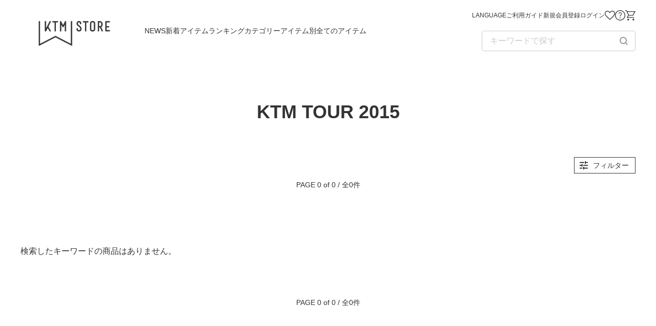

--- FILE ---
content_type: text/html
request_url: https://tvamstore.com/sp/itemlist.asp?cd=100&cd2=7
body_size: 20346
content:

<!DOCTYPE html>
<html lang="ja">
<head>
    <meta charset="Shift_JIS">
    <meta name="viewport" content="width=device-width, initial-scale=1.0">
    <meta name="format-detection" content="telephone=no">
    <meta name="keywords" content="テレビ朝日ミュージックオンラインショップ,テレビ朝日ミュージック,TV ASAHI MUSIC ONLINE SHOP,TVAMオンラインショップ,ケツメイシグッズ,KTMグッズ,湘南乃風グッズ,湘南グッズ,Soner Pocketグッズ,ソナポケグッズ,やなわらばーグッズ">
    <meta name="description" content="">

	<!-- Google tag (gtag.js) -->
	<script async src="https://www.googletagmanager.com/gtag/js?id=G-Z1BSTJ3K65"></script>
	<script>
	  window.dataLayer = window.dataLayer || [];
	  function gtag(){dataLayer.push(arguments);}
	  gtag('js', new Date());

	  gtag('config', 'G-Z1BSTJ3K65');
	</script>


    <title>ケツメイシ - TVAM store</title>

    <link rel="preconnect" href="https://fonts.googleapis.com">
    <link rel="preconnect" href="https://fonts.gstatic.com" crossorigin>
    <link href="https://fonts.googleapis.com/css2?family=Open+Sans:wght@400;600;700&display=swap" rel="stylesheet">
    <link href="js/slick/slick.css" media="all" rel="stylesheet" type="text/css">
    <link href="css/preset.css" media="all" rel="stylesheet" type="text/css">
    <link href="css/layout.css" media="all" rel="stylesheet" type="text/css">
    <link href="css/modules.css" media="all" rel="stylesheet" type="text/css">
    <link href="css/lang.css" media="all" rel="stylesheet" type="text/css">
</head>


<body>
<div id="wrapper">



<!-- HEADER SP ******************** -->
    <header id="header-sp">
        <h1>
            <a href="default.asp">
                <img src="../image/shop/shop_100.jpg" alt="ケツメイシ" loading="lazy">
            </a>
        </h1>

        <div class="header-sp__menu">
            <div id="header-sp__drawer-btn">
                <span></span>
                <span></span>
                <span></span>
                <span>menu</span>
            </div><!-- #header__drawer-btn -->

            <div id="header-sp__mypage"><a href="https://tvamstore.com/sp/password.asp?gamen=2">ログイン</a></div>

        </div><!-- .header__menu -->
        <div class="header-sp__menu">
            <div id="header-sp__favorite"><a href="mpfavlist.asp">お気に入り商品</a></div>
            <div id="header-sp__cart"><a href="order.asp">ショッピングカート</a></div>
        </div><!-- .header__menu -->

        <nav id="navi-sp">
            <div id="navi-sp__inside">
                <ul id="navi-sp__list">

                    <li><a href="https://tvamstore.com/sp/inputmail.asp?gamen=2">新規会員登録</a></li>
                    <li><a href="https://tvamstore.com/sp/password.asp?gamen=2">ログイン</a></li>

                    <li><a href="info.asp">NEWS</a></li>

                    <li id="navi-sp__search">
<form method="post" action="itemlist.asp?cd=100&cd2=7" class="navi-sp__search_form">
                            <input type="text" name="shop_search" class="navi-sp__search_input" placeholder="キーワードで探す" value="">
                            <input type="image" src="img/icon_search.svg" class="navi-sp__search_btn">
</form>
                    </li>
                    <li><a href="itemlist.asp?cd=100&n=1">新着アイテム</a></li>

                    <li><a href="shop.asp?cd=100#ranking">ランキング</a></li>

                    <li class="navi-sp__list-sub">
                        <span>カテゴリー</span>
                        <ul>

                            <li><a href="itemlist.asp?cd=100&cd2=97">ケツメイシ25th Anniversary TOUR ケツメンCAMP 2026</a></li>

                            <li><a href="itemlist.asp?cd=100&cd2=95">adidas 2025</a></li>

                            <li><a href="itemlist.asp?cd=100&cd2=94">CLUBケツメイシ15周年</a></li>

                            <li><a href="itemlist.asp?cd=100&cd2=93">CLUBケツメイシ14周年</a></li>

                            <li><a href="itemlist.asp?cd=100&cd2=92">KTM TOUR 2024</a></li>

                            <li><a href="itemlist.asp?cd=100&cd2=91">Ktm REQUEST LIVE 2023</a></li>

                            <li><a href="itemlist.asp?cd=100&cd2=90">KTM Festival Trip 2023</a></li>

                            <li><a href="itemlist.asp?cd=100&cd2=89">CHUMS</a></li>

                            <li><a href="itemlist.asp?cd=100&cd2=87">CA4LA</a></li>

                            <li><a href="itemlist.asp?cd=100&cd2=86">NEW ERA(R)</a></li>

                            <li><a href="itemlist.asp?cd=100&cd2=85">クレヨンしんちゃん</a></li>

                            <li><a href="itemlist.asp?cd=100&cd2=84">adidas</a></li>

                            <li><a href="itemlist.asp?cd=100&cd2=83">20th ANNIV.</a></li>

                            <li><a href="itemlist.asp?cd=100&cd2=80">20th ANNIV. KTM TOUR 2021</a></li>

                            <li><a href="itemlist.asp?cd=100&cd2=79">20th model G-SHOCK</a></li>

                            <li><a href="itemlist.asp?cd=100&cd2=76">ktm 2020</a></li>

                            <li><a href="itemlist.asp?cd=100&cd2=75">CLUBケツメイシ10周年</a></li>

                            <li><a href="itemlist.asp?cd=100&cd2=71">KTM TOUR 2019</a></li>

                            <li><a href="itemlist.asp?cd=100&cd2=70">LIVE 2018</a></li>

                            <li><a href="itemlist.asp?cd=100&cd2=69">CLUBケツメイシ Single「カンパイの唄」</a></li>

                            <li><a href="itemlist.asp?cd=100&cd2=68">ケツメイシ×recsコラボメガネ＆サングラス</a></li>

                            <li><a href="itemlist.asp?cd=100&cd2=18">KTM TOUR 2017</a></li>

                            <li><a href="itemlist.asp?cd=100&cd2=88">15th Anniversary「一五の夜」</a></li>

                            <li><a href="itemlist.asp?cd=100&cd2=10">15th ANNIV.</a></li>

                            <li><a href="itemlist.asp?cd=100&cd2=7">KTM TOUR 2015</a></li>

                            <li><a href="itemlist.asp?cd=100&cd2=11">KTM FESTIVAL TRIP 2014</a></li>

                            <li><a href="itemlist.asp?cd=100&cd2=99">旧アイテム</a></li>

                            <li><a href="itemlist.asp?cd=100&cd2=81">CLUBケツメイシ周年アイテム</a></li>

                            <li><a href="itemlist.asp?cd=100&cd2=82">CLUBケツメイシ手帳シリーズ</a></li>

                            <li><a href="itemlist.asp?cd=100&cd2=96">狂宴～KYO-EN～</a></li>

                        </ul>
                    </li>

                    <li class="navi-sp__list-sub">
                        <span>アイテム別</span>
                        <ul>

                            <li><a href="itemlist.asp?cd=100&cd3=20100">Ｔシャツ</a></li>

                            <li><a href="itemlist.asp?cd=100&cd3=20200">その他衣類</a></li>

                            <li><a href="itemlist.asp?cd=100&cd3=20300">タオル類</a></li>

                            <li><a href="itemlist.asp?cd=100&cd3=20400">バッグ</a></li>

                            <li><a href="itemlist.asp?cd=100&cd3=20500">小物類</a></li>

                            <li><a href="itemlist.asp?cd=100&cd3=20600">パンフレット・ブック</a></li>

                            <li><a href="itemlist.asp?cd=100&cd3=20700">カレンダー</a></li>

                            <li><a href="itemlist.asp?cd=100&cd3=20800">CD・DVD・Blu-ray</a></li>

                            <li><a href="itemlist.asp?cd=100&cd3=20900">コラボレーション</a></li>

                            <li><a href="itemlist.asp?cd=100&cd3=29900">その他</a></li>

                        </ul>
                    </li>
                    <li><a href="itemlist.asp?cd=100">全てのアイテム</a></li>

                    <li class="navi-sp__list_noborder"><a href="howto.asp?id=join">ご利用ガイド</a></li>
                    <li><a href="faq.asp">お問い合わせ</a></li>
                    <li><a href="javascript:void(0)" id="btn-lang">LANGUAGE</a></li>
                </ul>
            </div><!-- #nav-sp__inside -->
        </nav>
    </header><!-- #header-sp -->
<!-- HEADER PC ******************** -->
    <header id="header-pc">
        <div id="header-pc__inside">
            <h1>
                <a href="shop.asp?cd=100">
                    <img src="../image/shop/shop_100.jpg" alt="ケツメイシ" loading="lazy">
                </a>
            </h1>

            <ul id="nav-pc__list">
                <li><a href="info.asp">NEWS</a></li>

                <li><a href="itemlist.asp?cd=100&n=1">新着アイテム</a></li>

                <li><a href="shop.asp?cd=100#ranking">ランキング</a></li>

                <li class="navi-pc__list-sub">
                    <span>カテゴリー</span>
                    <div>
                        <ul>

                            <li><a href="itemlist.asp?cd=100&cd2=97">ケツメイシ25th Anniversary TOUR ケツメンCAMP 2026</a></li>

                            <li><a href="itemlist.asp?cd=100&cd2=95">adidas 2025</a></li>

                            <li><a href="itemlist.asp?cd=100&cd2=94">CLUBケツメイシ15周年</a></li>

                            <li><a href="itemlist.asp?cd=100&cd2=93">CLUBケツメイシ14周年</a></li>

                            <li><a href="itemlist.asp?cd=100&cd2=92">KTM TOUR 2024</a></li>

                            <li><a href="itemlist.asp?cd=100&cd2=91">Ktm REQUEST LIVE 2023</a></li>

                            <li><a href="itemlist.asp?cd=100&cd2=90">KTM Festival Trip 2023</a></li>

                            <li><a href="itemlist.asp?cd=100&cd2=89">CHUMS</a></li>

                            <li><a href="itemlist.asp?cd=100&cd2=87">CA4LA</a></li>

                            <li><a href="itemlist.asp?cd=100&cd2=86">NEW ERA(R)</a></li>

                            <li><a href="itemlist.asp?cd=100&cd2=85">クレヨンしんちゃん</a></li>

                            <li><a href="itemlist.asp?cd=100&cd2=84">adidas</a></li>

                            <li><a href="itemlist.asp?cd=100&cd2=83">20th ANNIV.</a></li>

                            <li><a href="itemlist.asp?cd=100&cd2=80">20th ANNIV. KTM TOUR 2021</a></li>

                            <li><a href="itemlist.asp?cd=100&cd2=79">20th model G-SHOCK</a></li>

                            <li><a href="itemlist.asp?cd=100&cd2=76">ktm 2020</a></li>

                            <li><a href="itemlist.asp?cd=100&cd2=75">CLUBケツメイシ10周年</a></li>

                            <li><a href="itemlist.asp?cd=100&cd2=71">KTM TOUR 2019</a></li>

                            <li><a href="itemlist.asp?cd=100&cd2=70">LIVE 2018</a></li>

                            <li><a href="itemlist.asp?cd=100&cd2=69">CLUBケツメイシ Single「カンパイの唄」</a></li>

                            <li><a href="itemlist.asp?cd=100&cd2=68">ケツメイシ×recsコラボメガネ＆サングラス</a></li>

                            <li><a href="itemlist.asp?cd=100&cd2=18">KTM TOUR 2017</a></li>

                            <li><a href="itemlist.asp?cd=100&cd2=88">15th Anniversary「一五の夜」</a></li>

                            <li><a href="itemlist.asp?cd=100&cd2=10">15th ANNIV.</a></li>

                            <li><a href="itemlist.asp?cd=100&cd2=7">KTM TOUR 2015</a></li>

                            <li><a href="itemlist.asp?cd=100&cd2=11">KTM FESTIVAL TRIP 2014</a></li>

                            <li><a href="itemlist.asp?cd=100&cd2=99">旧アイテム</a></li>

                            <li><a href="itemlist.asp?cd=100&cd2=81">CLUBケツメイシ周年アイテム</a></li>

                            <li><a href="itemlist.asp?cd=100&cd2=82">CLUBケツメイシ手帳シリーズ</a></li>

                            <li><a href="itemlist.asp?cd=100&cd2=96">狂宴～KYO-EN～</a></li>

                        </ul>
                    </div>
                </li>

                <li class="navi-pc__list-sub">
                    <span>アイテム別</span>
                    <div>
                        <ul>

                            <li><a href="itemlist.asp?cd=100&cd3=20100">Ｔシャツ</a></li>

                            <li><a href="itemlist.asp?cd=100&cd3=20200">その他衣類</a></li>

                            <li><a href="itemlist.asp?cd=100&cd3=20300">タオル類</a></li>

                            <li><a href="itemlist.asp?cd=100&cd3=20400">バッグ</a></li>

                            <li><a href="itemlist.asp?cd=100&cd3=20500">小物類</a></li>

                            <li><a href="itemlist.asp?cd=100&cd3=20600">パンフレット・ブック</a></li>

                            <li><a href="itemlist.asp?cd=100&cd3=20700">カレンダー</a></li>

                            <li><a href="itemlist.asp?cd=100&cd3=20800">CD・DVD・Blu-ray</a></li>

                            <li><a href="itemlist.asp?cd=100&cd3=20900">コラボレーション</a></li>

                            <li><a href="itemlist.asp?cd=100&cd3=29900">その他</a></li>

                        </ul>
                    </div>
                </li>
                <li><a href="itemlist.asp?cd=100">全てのアイテム</a></li>

            </ul>

            <ul id="header-pc__menu">
                <li><a href="javascript:void(0)" id="btn-lang">LANGUAGE</a></li>
                <li><a href="howto.asp?id=join">ご利用ガイド</a></li>

                <li><a href="https://tvamstore.com/sp/inputmail.asp?gamen=2">新規会員登録</a></li>
                <li><a href="https://tvamstore.com/sp/password.asp?gamen=2">ログイン</a></li>

				
                <li id="header-pc__favorite"><a href="mpfavlist.asp" title="お気に入り商品">お気に入り商品</a></li>
                <li id="header-pc__faq"><a href="faq.asp" title="お問い合わせ">お問い合わせ</a></li>
                <li id="header-pc__cart"><a href="order.asp" title="ショッピングカード">ショッピングカート</a></li>

                <li id="header-pc__search">
<form method="post" action="itemlist.asp?cd=100&cd2=7" class="header-pc__search_form">
                        <input type="text" name="shop_search" class="header-pc__search_input" placeholder="キーワードで探す" value="">
                        <input type="image" src="img/icon_search.svg" class="header-pc__search_btn">
</form>
                </li>

            </ul>
        </div><!-- #header-pc__inside -->
    </header><!-- #header-pc -->


<!-- MAIN CONTENTS ******************** -->
    <main>


        <h2>KTM TOUR 2015</h2>

        <!-- ITEM FILTER -->
        <dl id="item-filter">
            <dt class="accordion-trg">フィルター</dt>
            <dd class="accordion-tree">
                <ul>
                    <li class="item-filter__label">並び替え</li>
                    <li><a href="?p=1&c=30&z=1&ap=0&ad=1&cd=100&cd2=7&shop_search=">新着順</a></li>
                    <li><a href="?p=1&c=30&z=1&ap=0&ad=9&cd=100&cd2=7&shop_search=">古い順</a></li>
                    <li><a href="?p=1&c=30&z=1&ap=9&ad=0&cd=100&cd2=7&shop_search=">価格が高い順</a></li>
                    <li><a href="?p=1&c=30&z=1&ap=1&ad=0&cd=100&cd2=7&shop_search=">価格が安い順</a></li>
                </ul>
                <ul>
                    <li class="item-filter__label">絞り込み</li>
                    <li><a href="?p=1&c=30&z=1&ap=0&ad=0&cd=100&cd2=7&shop_search=" class="active"">在庫ありのみ</a></li>
                    <li><a href="?p=1&c=30&z=0&ap=0&ad=0&cd=100&cd2=7&shop_search="">在庫なしも表示</a></li>
                    <li><a href="?p=1&c=30&z=1&ap=0&ad=0&cd=100&cd2=7&shop_search=">リセット</a></li>
                </ul>
            </dd>
        </dl>
        <!--　PAGER -->
        <div class="item-count">PAGE 0 of 0 / 全0件</div>
        <ul class="pager">

        </ul>
        <div class="item-list__category">

	検索したキーワードの商品はありません。

        </div><!-- .item-list__category -->


        <!--　PAGER -->
        <div class="item-count">PAGE 0 of 0 / 全0件</div>
        <ul class="pager">

        </ul>
    </main>
<!-- FOOTER ******************** -->
    <footer id="footer">

        <aside id="footer__official">
            <h2 class="h2_eng">OFFICIAL SNS</h2>

            <ul id="footer__official-sns">

                <li><a href="https://www.tiktok.com/@ketsumeishi_official?lang=ja-JP" target="_blank" rel="noopener"><img src="images/sns/tiktok_icon.png" loading="lazy"></a></li>

                <li><a href="https://www.facebook.com/ketsunoface/" target="_blank" rel="noopener"><img src="images/sns/facebook_icon.png" loading="lazy"></a></li>

                <li><a href="https://www.youtube.com/channel/UChlz62qIkNouRTXbwJhYyRg" target="_blank" rel="noopener"><img src="images/sns/youtube_icon.png" loading="lazy"></a></li>

                <li><a href="https://twitter.com/zerogo_ktm" target="_blank" rel="noopener"><img src="images/sns/ECicon_X.jpg" loading="lazy"></a></li>

                <li><a href="https://www.instagram.com/ketsume_official/?hl=ja" target="_blank" rel="noopener"><img src="images/sns/Instagram_icon.png" loading="lazy"></a></li>

            </ul>

            <ul id="footer__official-link">

                <li><a href="https://www.ketsume.com/" target="_blank" rel="noopener">ケツメイシOFFICIAL SITE</a></li>

                <li><a href="https://ketsume.mobi/" target="_blank" rel="noopener">CLUB KETSUMEISHI</a></li>

                <li><a href="https://www.ketsume.com/ketsumail/index.html" target="_blank" rel="noopener">MAIL MAGAZINE</a></li>

            </ul>

        </aside><!-- #footer__official -->


        <div id="footer__inside">
            <ul class="footer__inside-navi">
                <li><a href="howto.asp?id=join">ご利用ガイド</a></li>
                <li><a href="kiyaku.asp">利用規約</a></li>
                <li><a href="privacy.asp">プライバシーポリシー</a></li>
                <li><a href="faq.asp">お問い合わせ</a></li>
                <li><a href="hanbaihou.asp">特定商取引法に基づく表記</a></li>
            </ul>

            <small>&copy; TV ASAHI MUSIC CO.,LTD ALL RIGHTS RESERVED.</small>
        </div><!-- #footer__inside -->

        <div id="btn-pagetop">TO PAGE TOP</div>
        
    </footer>

</div><!-- #wrapper -->

<script src="js/jquery-3.6.3.min.js"></script>
<script src="js/jquery.cookie.min.js"></script>
<script src="js/common.js"></script>
<script src="js/slick/slick.min.js"></script>
<script src="js/slider.js"></script>
<script src="js/syousai.js"></script>
<script id="gc-script" type="text/javascript" charset="utf-8" src="https://connect.gdxtag.com/484133b66856a442b016645e09f1a75f78aee478e8fb7ebd979faea0b17c47c2/main.js" defer></script>
<div id="lang-modal-bg">
    <div class="lang-modal-wrap">
        <div class="lang-modal">
            
            <h2>LANGUAGE</h2>
            
            <div id="google_translate_element"></div>

            <script type="text/javascript">
                function googleTranslateElementInit() {
                    new google.translate.TranslateElement({
                        pageLanguage: 'ja',
                        includedLanguages: 'en,ja,zh-CN,zh-TW,ko,th,ms',
                        layout: google.translate.TranslateElement.InlineLayout.HORIZONTAL,
                        autoDisplay: false,
                        multilanguagePage: true
                    }, 'google_translate_element');
                }
            </script>
            
            <script type="text/javascript" src="//translate.google.com/translate_a/element.js?cb=googleTranslateElementInit"></script>
            
            <div id="lang-modal-close"></div>
            
        </div><!-- /.lang-modal -->
    </div><!-- /.lang-modal-wrap -->
</div><!-- /#lang-modal-bg -->


<script type="text/javascript">
    $(function() {
        $('a#btn-lang').click(function() {
            $('#lang-modal-bg').fadeIn(300);
        });
        
        $('#lang-modal-bg, #lang-modal-close').click(function() {
            $('#lang-modal-bg').fadeOut(300);
        });
        
        $('.lang-modal').click(function() {
            event.stopPropagation();
        });
    });
</script>
</body>
</html>


--- FILE ---
content_type: text/css
request_url: https://tvamstore.com/sp/css/layout.css
body_size: 4652
content:
@charset "Shift_JIS";

/*
HEADER & NAVI
FOOTER
MAIN CONTENTS
FORM
BUTTON
*/

html {
    background-color: var(--color-white);
    overflow-x: hidden;
    position: relative;
    scroll-behavior: smooth;
    -webkit-overflow-scrolling: touch;
}

body {
    color: var(--color-prime);
    font-family: var(--font-jp), sans-serif;
    font-size: 1.4em;
    font-weight: normal;
    -webkit-font-variant-ligatures: none;
    font-variant-ligatures: none;
    line-height: 2;
    position: relative;
    width: 100%;
    -webkit-font-smoothing: antialiased;
    -moz-osx-font-smoothing: grayscale;
    -webkit-tap-highlight-color: rgba(0, 0, 0, 0);
    -webkit-text-size-adjust: 100%;
}

a:link, a:visited { color: #000; }
a:active, a:hover { text-decoration: none; }

#wrapper {
    background-color: var(--color-prime);
    min-height: 100vh;
    position: relative;
    width: 100%;
}

@media screen and (min-width: 640px) {
    body { font-size: 1.6em; }
}

@media screen and (min-width: 1260px) {
    a:link, a:visited { transition: var(--transition); }
    a:hover { opacity: var(--fade-opacity); }
}


/* HEADER & NAVI -------------------- */
/* Header News */
#header-news {
    background-color: var(--color-lightgrey);
    height: 40px;
}

#header-news a {
    display: flex;
    justify-content: center;
    height: 40px;
    line-height: 40px;
    padding: 0 var(--padding-rl-sp);
    text-decoration: none;
    width: 100%;
}

.header-news__date { font-size: 1rem; width: 80px; }

.header-news__title {
    flex: 1;
    overflow: hidden;
    text-overflow: ellipsis;
    white-space: nowrap;
}

@media screen and (min-width: 640px) {
    #header-news a { padding: 0 40px; transition: var(--transition); }
    #header-news a:hover { opacity: var(--fade-opacity); }
    .header-news__date { font-size: 1.2rem; width: 120px; }
    .header-news__title { flex: none; max-width: 80%; }
}


/* Header */
#header-pc { display: none; }

#header-sp {
    background-color: var(--color-white);
    display: flex;
    flex-wrap: wrap;
    justify-content: space-between;
    height: 60px;
    padding: 10px var(--padding-rl-sp);
    position: sticky;
    position: -webkit-sticky;
    top: 0;
    width: 100%;
    z-index: 100;
}

#header-sp h1 {
    height: 40px;
    width: 140px;
    order: 1;
}

#header-sp h1 a {
    display: block;
    height: 40px;
    width: 140px;
}

#header-sp .header-sp__menu {
    display: flex;
    justify-content: space-between;
    height: 40px;
    width: 66px;
}

#header-sp .header-sp__menu:nth-of-type(1) { order: -1; }
#header-sp .header-sp__menu:nth-of-type(2) { order: 2; }

#header-sp__mypage,
#header-sp__favorite,
#header-sp__cart { width: 26px; }

#header-sp__mypage a { background-image: url(../img/icon_mypage.svg); }
#header-sp__favorite a { background-image: url(../img/icon_favorite.svg); }
#header-sp__cart a { background-image: url(../img/icon_cart.svg); }

#header-sp__mypage a, #header-sp__favorite a, #header-sp__cart a {
    background-repeat: no-repeat;
    background-position: center center;
    background-size: 26px auto;
    display: block;
    height: 40px;
    width: 26px;
    text-indent: -1600px;
}

@media screen and (min-width: 360px) {
    #header-sp .header-sp__menu { width: 74px; }
}

@media screen and (min-width: 640px) {
    #header-sp { height: 100px; padding: 14px 40px; }
    #header-sp h1 { height: 72px; width: 252px; }

    #header-sp h1 a {
        background-size: auto 72px;
        height: 72px;
        width: 252px;
    }

    #header-sp .header-sp__menu { height: 72px; width: 116px; }

    #header-sp__mypage,
    #header-sp__favorite,
    #header-sp__cart { width: 36px; }

    #header-sp__mypage a, #header-sp__favorite a, #header-sp__cart a {
        background-size: 36px auto;
        height: 72px;
        width: 36px;
    }
}

@media screen and (min-width: 1260px) {
    #header-sp { display: none; height: 0; }

    #header-pc {
        background-color: var(--color-white);
        display: block;
        height: 120px;
        position: relative;
    }

    #header-pc__inside {
        display: flex;
        margin: 0 auto;
        position: relative;
        width: var(--width-pc);
    }

    #header-pc h1 { padding: 30px 0; width: 210px; }
    #header-pc h1 img { height: 60px; }

    #nav-pc__list {
        display: flex;
        column-gap: 24px;
        padding-left: 32px;
    }

    #nav-pc__list > li { padding: 40px 0;}

    #nav-pc__list > li > a, #nav-pc__list > li > span {
        color: var(--color-prime);
        cursor: pointer;
        display: block;
        font-size: 1.4rem;
        line-height: 40px;
        position: relative;
        text-decoration: none;
    }

    #nav-pc__list > li:hover > span::before {
        border: 10px solid transparent;
        border-bottom: 10px solid var(--color-lightgrey);
        content: '';
        display: block;
        height: 20px;
        position: absolute;
        top: 60px;
        left: 50%;
        transform: translateX(-50%);
        width: 20px;
    }

    .navi-pc__list-sub div { display: none; }

    .navi-pc__list-sub:hover > div {
        background-color: var(--color-lightgrey);
        display: block;
        position: absolute;
        top: 120px;
        left: 50%;
        transform: translateX(-50%);
        width: var(--width-pc);
        z-index: 100;
    }


    .navi-pc__list-sub div ul {
        display: flex;
        flex-wrap: wrap;
        column-gap: 40px;
        row-gap: 16px;
        padding: 40px;
    }

    .navi-pc__list-sub div ul li {
        position: relative;
        width: calc((100% - (40px * 3)) / 4);
    }

    .navi-pc__list-sub div ul li::before {
        border-top: 2px solid #bbb;
        border-right: 2px solid #bbb;
        content: '';
        display: block;
        height: 6px;
        position: absolute;
        top: 7px;
        left: 0;
        transform: rotate(45deg);
        width: 6px;
    }

    .navi-pc__list-sub div ul li a {
        color: var(--color-prime);
        display: block;
        font-size: 1.4rem;
        line-height: 1.6;
        padding-left: 16px;
        text-decoration: none;
    }

    .navi-pc__list-sub div ul li a:hover { text-decoration: underline; }

    #header-pc__menu {
        display: flex;
        align-content: space-between;
        flex-wrap: wrap;
        justify-content: flex-end;
        column-gap: 12px;
        height: 120px;
        padding: 20px 0;
        position: absolute;
        top: 0;
        right: 0;
        width: 400px;
    }

    #header-pc__menu li { height: 20px; }

    #header-pc__menu a {
        color: var(--color-prime);
        display: flex;
        font-size: 1.2rem;
        line-height: 20px;
        text-decoration: none;
    }

    #header-pc__mypage a { background-image: url(../img/icon_mypage.svg); }
    #header-pc__favorite a { background-image: url(../img/icon_favorite.svg); }
    #header-pc__faq a { background-image: url(../img/icon_faq.svg); }
    #header-pc__cart a { background-image: url(../img/icon_cart.svg); }

    #header-pc__mypage a, #header-pc__favorite a, #header-pc__faq a, #header-pc__cart a {
        background-position: center center;
        background-repeat: no-repeat;
        background-size: 20px auto;
        display: block;
        height: 20px;
        width: 20px;
        text-indent: 100%;
        white-space: nowrap;
        overflow: hidden;
    }

    #header-pc__menu #header-pc__search { height: 40px; }

    .header-pc__search_form {
        border: 1px solid #ccc;
        border-radius: 4px;
        display: flex;
        flex-wrap: nowrap;
        width: 300px;
    }

    #header-pc__search .header-pc__search_input {
        border: 0;
        margin: 0;
        padding: 3px 15px;
        width: 268px;
    }

    #header-pc__search .header-pc__search_btn { margin-right: 14px; width: 16px; }
}


/* SP Drawer Button */
#header-sp__drawer-btn {
    display: flex;
    flex-direction: column;
    height: 30px;
    margin: 6px 0 0;
    cursor: pointer;
    position: relative;
    width: 28px;
}

#header-sp__drawer-btn span {
    display: block;
    transition: transform 0.2s ease-in-out;
    text-align: center;
    width: 28px;
}

#header-sp__drawer-btn span:not(:nth-child(4)) {
    background-color: var(--color-prime);
    height: 2px;
    margin-bottom: 5px;
}

#header-sp__drawer-btn span:nth-child(4) {
    font-family: var(--gfont-eng), sans-serif;
    font-size: 1rem;
    font-weight: 500;
    line-height: 1;
    position: absolute;
    bottom: 0;
}

#header-sp__drawer-btn.header-sp__drawer-btn_open span:nth-child(1),
#header-sp__drawer-btn.header-sp__drawer-btn_open span:nth-child(3) {
    position: absolute;
    top: 8px;
}
#header-sp__drawer-btn.header-sp__drawer-btn_open span:nth-child(1) { transform: rotate(30deg); }
#header-sp__drawer-btn.header-sp__drawer-btn_open span:nth-child(2) { opacity: 0; }
#header-sp__drawer-btn.header-sp__drawer-btn_open span:nth-child(3) { transform: rotate(-30deg); }

@media screen and (min-width: 640px) {
    #header-sp__drawer-btn {
        height: 40px;
        margin: 17px 0 0;
        width: 40px;
    }

    #header-sp__drawer-btn span { width: 40px; }
    #header-sp__drawer-btn span:not(:nth-child(4)) { margin-bottom: 8px; }
    #header-sp__drawer-btn span:nth-child(4) { font-size: 1.4rem; }

    #header-sp__drawer-btn.header-sp__drawer-btn_open span:nth-child(1),
    #header-sp__drawer-btn.header-sp__drawer-btn_open span:nth-child(3) {
        top: 10px;
    }
}


/* SP NAVI */
#navi-sp {
    background-color: #eee;
    height: calc(100vh - 60px);
    height: calc(100dvh - 60px);
    position: absolute;
    top: 60px;
    left: 0;
    transform: translateX(-100vw);
    transition: transform 0.2s ease-in-out;
    width: 100vw;
    overflow: auto;
}

#navi-sp.header-sp__drawer-btn_open { transform: translateX(0); }

#navi-sp__inside {
    display: block;
    height: auto;
    width: 100%;
    padding: 10px 0 80px;
}

#navi-sp__list { width: 100%; }

#navi-sp__list li {
    background-color: var(--color-white);
    border-top: var(--border-prime);
    font-size: 1.6rem;
    font-weight: bold;
    line-height: 48px;
    min-height: 48px;
}

#navi-sp__list li:first-child { border: none;}
#navi-sp__list li.navi-sp__list_noborder { border: none; margin-top: 10px; }

#navi-sp__list a, #navi-sp__list span {
    color: var(--color-prime);
    display: block;
    padding: 0 40px 0 20px;
    position: relative;
    text-decoration: none;
    width: 100%;
}

#navi-sp__list li a::after, #navi-sp__list span::after {
    border-top: 1px solid #888;
    border-right: 1px solid #888;
    border-width: 2px;
    content: '';
    display: block;
    height: 9px;
    position: absolute;
    top: 50%;
    right: 24px;
    transition: transform 0.2s ease-in-out;
    width: 9px;
}

#navi-sp__list li a::after { transform: rotate(45deg) translateY(-50%); }

#navi-sp__list span::after {
    transform: rotate(135deg) translateY(50%);
    right: 16px;
}

#navi-sp__list span.navi-sp__list-sub_open::after {
    transform: rotate(-45deg) translateY(-50%);
}

#navi-sp__list .navi-sp__list-sub ul li a::after {
    display: none;
}

#navi-sp__list #navi-sp__search {
    border-top: none;
    margin-top: 10px;
    padding: 20px;
}

.navi-sp__search_form {
    border: 1px solid #ccc;
    border-radius: 4px;
    display: flex;
    width: 100%;
}

#navi-sp__search .navi-sp__search_input {
    flex: 1;
    border: 0;
    margin: 0;
}
#navi-sp__search .navi-sp__search_btn { margin-right: 14px; width: 16px; }
#navi-sp__list .navi-sp__list-sub { cursor: pointer; }
#navi-sp__list .navi-sp__list-sub ul { display: none; }

#navi-sp__list .navi-sp__list-sub ul li {
    border-top: var(--border-prime);
    font-size: 1.4rem;
    font-weight: normal;
    line-height: 1.6;
    min-height: auto;
}

#navi-sp__list .navi-sp__list-sub ul li a { padding: 8px 40px 8px 40px; }

@media screen and (min-width: 640px) {
    #navi-sp {
        height: calc(100vh - 100px);
        height: calc(100dvh - 100px);
        top: 100px;
        transform: translateX(-360px);
        width: 360px;
    }

    #navi-sp__inside { padding-bottom: 120px; }
    #navi-sp__search .navi-sp__search_input { max-width: 285px; }
}



/* FOOTER -------------------- */
#footer { background-color: var(--color-white); }
#footer__official { border-top: var(--border-prime); padding-bottom: 40px; }

#footer__official-sns {
    display: flex;
    flex-wrap: wrap;
    justify-content: center;
    gap: 20px;
    padding: 20px var(--padding-rl-sp) 0;
}

#footer__official-sns img { width: 40px; }

#footer__official-link {
    display: flex;
    flex-wrap: wrap;
    justify-content: center;
    gap: 20px;
    padding: 40px var(--padding-rl-sp) 0;
}

#footer__official-link a {
    border: 2px solid var(--color-prime);
    color: var(--color-prime);
    display: block;
    font-family: var(--gfont-eng), var(--font-jp), sans-serif;
    font-size: 2rem;
    font-weight: bold;
    min-height: 48px;
    line-height: 1;
    padding: 12px 30px;
    text-align: center;
    text-decoration: none;
    min-width: 300px;
}

#footer__inside {
    background-color: var(--color-prime);
    padding: 30px var(--padding-rl-sp) 40px;
}

.footer__inside-navi {
    display: flex;
    flex-wrap: wrap;
    justify-content: center;
    gap: 10px 30px;
}

.footer__inside-navi a {
    color: var(--color-white);
    font-size: 1.2rem;
    text-decoration: none;
}

small {
    color: #999;
    display: block;
    font-family: var(--gfont-eng), sans-serif;
    font-size: 1rem;
    font-weight: 500;
    padding-top: 24px;
    text-align: center;
}

#btn-pagetop {
    background-color: rgba(238, 238, 238, 0.9);
    cursor: pointer;
    display: block;
    height: 36px;
    position: fixed;
    right: 10px;
    bottom: 40px;
    width: 36px;
    text-indent: 100%;
    white-space: nowrap;
    overflow: hidden;
    z-index: 50;
}

#btn-pagetop::before {
    border-top: 2px solid var(--color-prime);
    border-right: 2px solid var(--color-prime);
    content: '';
    display: block;
    height: 10px;
    margin-left: -1px;
    transform: rotate(-45deg) translateX(-50%);
    position: absolute;
    top: 32%;
    left: 50%;
    width: 10px;
}

@media screen and (min-width: 640px) {
    #footer__official { padding-bottom: 80px; }
    #footer__official-sns { gap: 30px; padding: 30px 0 0; }
    #footer__official-sns img { width: 50px; }
    #footer__official-link { gap: 30px; }

    #footer__official-link a {
        min-height: 56px;
        padding: 16px 30px;
        min-width: 320px;
    }

    #footer__inside { padding: 50px var(--padding-rl-sp); }
    .footer__inside-navi { column-gap: 40px; }
    .footer__inside-navi a { font-size: 1.4rem; }

    small { font-size: 1.2rem; padding-top: 30px; }

    #btn-pagetop {
        height: 50px;
        right: 40px;
        width: 50px;
    }

    #btn-pagetop::before { height: 14px; width: 14px; }
}

@media screen and (min-width: 1260px) {
    .footer__inside-navi { column-gap: 60px; }
}


/* MAIN CONTENTS -------------------- */
main {
    background-color: var(--color-white);
    min-height: 240px;
    padding-bottom: 40px;
    width: 100%;
    word-break: break-all;
}

.contents-wrap__s {
    margin: 0 auto;
    padding: 0 var(--padding-rl-sp);
    width: 100%;
}

.contents-wrap__s.padding_top { padding-top: 40px; }
.contents-head__text { padding: 30px var(--padding-rl-sp) 0; }

.contents-wrap__lightgrey {
    background-color: var(--color-lightgrey);
    margin-top: 20px;
    padding: 20px;
    width: 100%;
}

h2 {
    font-size: 2rem;
    font-weight: bold;
    line-height: 1.6;
    margin: 0 auto;
    padding: 40px var(--padding-rl-sp) 0;
    text-align: center;
}

h2.h2_eng {
    font-family: var(--gfont-eng), sans-serif;
    font-size: 2.4rem;
}

h3 {
    border-top: 1px solid var(--color-prime);
    border-bottom: 1px solid var(--color-prime);
    font-size: 1.8rem;
    font-weight: bold;
    line-height: 1.6;
    margin: 40px auto 20px;
    padding: 12px 0;
    text-align: center;
}

h4 {
    font-size: 1.6rem;
    font-weight: bold;
    padding: 40px 0 8px;
}

h5 { font-weight: bold; padding-top: 30px; }
.border_top { border-top: var(--border-prime);  margin-top: 40px; }

@media screen and (min-width: 640px) {
    main { min-height: 320px; padding-bottom: 60px; }
    .contents-wrap__s.padding_top { padding-top: 60px; }
    .contents-wrap__lightgrey { margin-top: 60px; padding: 30px; }
    h2 { font-size: 3.6rem; padding: 70px var(--padding-rl-sp) 0; }
    h2.h2_eng { font-size: 4rem; }

    h3 {
        font-size: 2.4rem;
        margin: 60px auto 40px;
        padding: 16px 0;
    }

    h4 { font-size: 2rem; padding: 50px 0 12px; }
    .border_top { margin-top: 60px; }
}

@media screen and (min-width: 800px) {
    .border_top.border_top_pcnone { border-top: none; margin-top: 0; }
}

@media screen and (min-width: 1000px) {
    .contents-wrap__s { padding: 0; width: var(--width-pc-s); }

    .contents-head__text {
        margin: 0 auto;
        padding: 40px 0 0;
        width: var(--width-pc-s);
    }

    h3 { width: var(--width-pc-s); }
}

@media screen and (min-width: 1260px) {
    main { padding-bottom: 80px; }
    .border_top_spnone { border-top: var(--border-prime); margin-top: 60px; }
}


/* FORM -------------------- */
.form-table { margin: 60px auto 0; width: var(--width-pc-s); }
.form-table.mypage_fc { margin: 20px auto 0; }

.form-table tr {
    border-top: var(--border-prime);
    border-bottom: var(--border-prime);
}

.form-table th {
    background-color: var(--color-lightgrey);
    padding: 20px 20px 20px 30px;
    font-weight: bold;
    width: 30%;
}

.form-table.mypage_fc th, .form-table.mypage_favorite th { width: 40%; }
.form-table td { padding: 20px 30px; }
.form-tabele__note { color: #666; }

.form-err__text {
    background-color: var(--color-att);
    color: var(--color-white);
    font-weight: bold;
    margin: 60px auto 30px;
    padding: 30px;
    width: var(--width-pc-s);
}

@media screen and (max-width: 1001px) {
    .form-table { width: 90%; }
    .form-table th { padding: 20px; }
    .form-table td { padding: 20px; }
    .form-err__text { width: 90%; }
}

@media screen and (max-width: 801px) {
    .form-table { margin: 40px auto 0; width: 100%; }
    .form-table.border_bottom { border-bottom: var(--border-prime); }
    .form-table.mypage_fc { margin: 10px auto 0; }
    .form-table tr { border: none; }

    .form-table th, .form-table td,
    .form-table.mypage_fc th, .form-table.mypage_favorite th {
        display: block;
        width: 100%;
    }

    .form-table th { font-size: 1.6rem; padding: 4px var(--padding-rl-sp); }
    .form-table td { padding: 12px var(--padding-rl-sp) 20px; }
    .form-err__text { margin: 40px auto 20px; padding: 15px; }
}

/* INPUT */
input[type=text], input[type=password], input[type=email], textarea, select {
    -webkit-appearance: none;
	-moz-appearance: none;
	appearance: none;
    background: var(--color-white);
    border: 1px solid #ccc;
    border-radius: 4px;
    color: var(--color-prime);
    font-family: var(--font-jp);
    font-size: 1.6rem;
    font-weight: normal;
    line-height: 2;
    margin: 10px 0;
    outline: none;
    padding: 8px 15px;
    max-width: 100%;
}

input[type=submit], button {
    -webkit-appearance: none;
	-moz-appearance: none;
	appearance: none;
    border: none;
    border-radius: 0;
    outline: none;
    font-family: var(--font-jp);
}

select {
    background: url(../img/icon_form-select.svg) no-repeat;
    background-position: right 10px center;
    padding: 8px 32px 8px 15px;
    position: relative;
}

select option { color: var(--color-prime); }

input[type=radio]:focus,
input[type=checkbox]:focus { outline: none; }

input[type=checkbox] {
    -moz-appearance: none;
    -webkit-appearance: none;
    appearance: none;
    background-color: var(--color-white);
    border: 1px solid #ccc;
    border-radius: 4px;
    height: 30px;
    margin: 10px 10px 10px 0;
    position: relative;
    vertical-align: middle;
    width: 30px;
}

input[type=checkbox]:checked {
    background-color: var(--color-prime);
    color: var(--color-white);
}

input[type=checkbox]:checked::after {
    content: "";
    border-bottom: 3px solid var(--color-white);
    border-right: 3px solid var(--color-white);
    height: 16px;
    position: absolute;
    left: 8px;
    top: 3px;
    transform: rotate(45deg);
    width: 12px;
}

input[type=radio] {
    -moz-appearance: none;
    -webkit-appearance: none;
    appearance: none;
    border: 0;
    background-color: var(--color-white);
    border: 1px solid #ccc;
    border-radius: 50%;
    height: 24px;
    margin: 10px 10px 10px 0;
    position: relative;
    vertical-align: middle;
    width: 24px;
}

input[type=radio]:checked { background-color: var(--color-white); }
input[type=radio]:disabled { cursor: text; }

input[type=radio]:checked::after {
    content: "";
    background-color: var(--color-prime);
    border-radius: 50%;
    height: 14px;
    position: absolute;
    left: 50%;
    top: 50%;
    transform: translate(-50%, -50%);
    width: 14px;
}

::placeholder { color: #ccc; }
.input-w100per { width: 100%; }
.input-w50per { width: 100%; }
.input-zipcode { width: 100px; }
.input-tel { width: 29%; }

.form-icon__required {
    background-color: var(--color-att);
    color: var(--color-white);
    display: inline-block;
    font-size: 1rem;
    font-weight: bold;
    height: 16px;
    line-height: 16px;
    margin: 0 6px 0 20px;
    text-align: center;
    vertical-align: middle;
    width: 32px;
}

@media screen and (min-width: 640px) {
    .input-w50per { width: 50%; }
    .input-tel { width: 120px; }

    .form-icon__required {
        font-size: 1.2rem;
        height: 20px;
        line-height: 20px;
        width: 40px;
    }
}


/* BUTTON -------------------- */
.btn-wrap {
    padding: 30px var(--padding-rl-sp) 0;
    text-align: center;
}

.btn, .btn-nega, a.btn, a.btn-nega, input.btn, input.btn-nega {
    background-color: var(--color-prime);
    border: 2px solid var(--color-prime);
    color: var(--color-white);
    cursor: pointer;
    display: inline-block;reen and (min-width: 1260px)
    font-size: 1.6rem;
    font-weight: bold;
    line-height: 44px;
    margin: 10px 8px 10px 8px;
    min-height: 48px;
    min-width: 240px;
    padding: 0 20px;
    text-align: center;
    text-decoration: none;
}

.btn-nega, a.btn-nega, input.btn-nega {
    background-color: var(--color-white);
    color: var(--color-prime);
}

@media screen and (min-width: 640px) {
    .btn-wrap { padding: 40px var(--padding-rl-sp) 0; }

    .btn, .btn-nega, a.btn, a.btn-nega, input.btn, input.btn-nega {
        margin: 20px 16px 20px 16px;
    }
}

@media screen and (min-width: 1260px) {
    input.btn, input.btn-nega { transition: var(--transition); }
    input.btn:hover, input.btn-nega:hover { opacity: var(--fade-opacity);}
}


/* More Button */
.more-btn {
    border: 2px solid var(--color-prime);
    color: var(--color-prime);
    display: block;
    font-family: var(--gfont-eng), sans-serif;
    font-size: 2rem;
    font-weight: bold;
    min-height: 48px;
    line-height: 1;
    margin: 0 auto;
    padding: 12px 30px;
    text-align: center;
    text-decoration: none;
    width: 240px;
}

#home-btn__allitem {
    border-top: var(--border-prime);
    padding-top: 40px;
    margin-top: 40px;
}

#home-btn__allitem .more-btn { margin-bottom: 0; }

@media screen and (min-width: 640px) {
    .more-btn {
        margin-bottom: 20px;
        min-height: 56px;
        padding: 16px 30px;
        min-width: 320px;
    }

    #home-btn__allitem { padding-top: 60px; margin-top: 60px; }
}

@media screen and (min-width: 1260px) {
    #home-btn__allitem { padding-top: 80px; }
}

--- FILE ---
content_type: text/css
request_url: https://tvamstore.com/sp/css/modules.css
body_size: 7209
content:
@charset "Shift_JIS";

/*
TVAM STORE TOP (SHOP LIST)
CAMPAIGN MODAL
HOME SLIDER / HOME NEWS LIST / HOME MOVIE / HOME TOPICS / HOME SHOP BANNER
ITEM LIST
PAGER
NEWS
ITEM FILTER
BREADCRUMB LIST
ITEM DETAIL
CART
LOGIN
HOW TO (GUIDE)
FAQ
JOIN (inputmail)
MY PAGE
*/


/* TVAM STORE TOP (SHOP LIST) */
#store-top__list {
    display: flex;
    flex-direction: column;
    gap: 10px;
    padding: 40px var(--padding-rl-sp) 0;
}

#store-top__list li a {
    background-color: var(--color-lightgrey);
    color: var(--color-prime);
    font-weight: bold;
    height: 100%;
    display: block;
    line-height: 1.6;
    padding: 12px 48px 12px 15px;
    position: relative;
    text-decoration: none;
    width: 100%;
}

#store-top__list li a::after {
    border-top: 2px solid var(--color-grey);
    border-right: 2px solid var(--color-grey);
    content: '';
    display: inline-block;
    height: 9px;
    position: absolute;
    top: 49%;
    right: 20px;
    transform: rotate(45deg) translateY(-50%);
    width: 9px;
}

@media screen and (min-width: 640px) {
    #store-top__list {
        gap: 15px;
        padding-top: 60px;
    }

    #store-top__list li a { padding: 15px 56px 15px 20px; }
    #store-top__list li a::after { right: 24px; }
}

@media screen and (min-width: 1000px) {
    #store-top__list {
        flex-direction: row;
        flex-wrap: wrap;
        gap: 15px;
        padding-top: 60px;
    }

    #store-top__list li {
        display: flex;
        align-items: center;
        width: calc((100% - (15px *1)) / 2);
    }

    #store-top__list li a { height: auto; }
}

@media screen and (min-width: 1260px) {
    #store-top__list {
        margin: 0 auto;
        padding: 60px 0 0;
        width: var(--width-pc);
    }

    #store-top__list li { width: calc((100% - (15px *2)) / 3); }
}


/* CAMPAIGN MODAL -------------------- */
#campaign {
    background-color: rgba(0, 0, 0, 0.8);
    display: none;
    height: 100%;
    position: fixed;
    top: 0;
    left: 0;
    width: 100%;
    z-index: 300;
}

#campaign__inside {
    display: flex;
    flex-direction: column;
    justify-content: center;
    height: 100svh;
    margin: 0 auto;
    padding: 20px 0;
    position: relative;
    width: 90%;
}

#campaign__close {
    cursor: pointer;
    height: 32px;
    position: relative;
}

#campaign__close::before, #campaign__close::after {
    background-color: var(--color-white);
    content: '';
    display: block;
    height: 2px;
    position: absolute;
    top: 10px;
    right: 0;
    width: 30px;
}

#campaign__close::before { transform: rotate(45deg); }
#campaign__close::after { transform: rotate(-45deg); }
#campaign__detail { background-color: var(--color-white); overflow-y: auto; }
#campaign__text { font-size: 1.4rem; padding: 20px; }

@media screen and (min-width: 640px) {
    #campaign__inside { width: 400px; }
    #campaign__close { height: 50px ;}

    #campaign__close::before,
    #campaign__close::after { top: 16px;  width: 40px; }

    #campaign__text { padding: 30px; }
}


/* HOME SLIDER -------------------- */
#home-slider__img .slick-dots {
    display: flex;
    justify-content: center;
    height: 40px;
}

#home-slider__img .slick-dots li {
    height: 10px;
    margin: 0 5px;
    position: relative;
    width: 10px;
}

#home-slider__img .slick-dots li button {
    -webkit-appearance: none;
	-moz-appearance: none;
	appearance: none;
    background-color: #ccc;
    border: none;
    border-radius: 50%;
    font-size: 0;
    height: 10px;
    outline: none;
    padding: 0;
    width: 10px;
}
#home-slider__img .slick-dots li.slick-active button {
    background-color: var(--color-prime);
}

#home-slider__img .slick-dots li button::before {
    display: none;
}

@media screen and (min-width: 640px) {
    #home-slider__img .slick-slide {
        margin-right: 10px;
        margin-left: 10px;
    }

    #home-slider__img .slick-dots li { margin: 0 10px; }
}


/* HOME NEWS LIST -------------------- */
.home-news__list {
    border-bottom: var(--border-prime); position: relative;
}

.home-news__list::after {
    border-top: 2px solid var(--color-grey);
    border-right: 2px solid var(--color-grey);
    content: '';
    display: block;
    height: 8px;
    width: 8px;
    position: absolute;
    top: 50%;
    right: var(--padding-rl-sp);
    transform: rotate(45deg) translateY(-50%);
}

.home-news__list a {
    color: var(--color-prime);
    display: block;
    height: 100%;
    padding: 12px 12.5% 12px var(--padding-rl-sp);
    text-decoration: none;
}

.home-news__list a .home-news__date { color: var(--color-grey); font-size: 1rem; }
.home-news__title { line-height: 1.6; }

@media screen and (min-width: 640px) {
    #home-news { padding-top: 20px; }
    .home-news__list a { padding: 20px 12.5% 20px var(--padding-rl-sp); }
    .home-news__list a .home-news__date { font-size: 1.2rem; }
}

@media screen and (min-width: 1260px) {
    #home-news {
        display: flex;
        flex-wrap: wrap;
        gap: 20px;
        margin: 0 auto;
        padding-top: 30px;
        width: var(--width-pc);
    }

    .home-news__list {
        border: none;
        width: calc((100% - (20px * 1)) / 2);
    }

    .home-news__list a {
        border: 1px solid #333;
    }

    .home-news__list::after { right: 20px; }
    .home-news__list a { padding: 12px 40px 12px 20px; }
}

/* HOME MOVIE -------------------- */
#home-movie {
    width: 100%;
    aspect-ratio: 16 / 9;
}

#home-movie video { width: 100%; }
#home-movie iframe { height: 100%; width: 100%;}

@media screen and (min-width: 1260px) {
    #home-movie {
        margin: 60px auto 0;
        width: var(--width-pc);
    }
}

/* HOME TOPICS -------------------- */
#home-topics {
    display: flex;
    flex-wrap: wrap;
    column-gap: 10px;
    row-gap: 40px;
    padding: 40px 10px;
}

a.home-topics__list {
    color: var(--color-prime);
    display: block;
    font-size: 1.2rem;
    line-height: 1.6;
    text-decoration: none;
    width: calc((100% - (10px * 1)) / 2);
}

.home-topics__list img { padding-bottom: 10px; }

.home-topics__list p {
    overflow: hidden;
    display: -webkit-box;
    -webkit-box-orient: vertical;
    -webkit-line-clamp: 2;
}

@media screen and (min-width: 640px) {
    #home-topics { column-gap: 20px; padding: 40px 20px; }

    a.home-topics__list {
        font-size: 1.4rem;
        width: calc((100% - (20px * 3)) / 4);
    }
}

@media screen and (min-width: 1260px) {
    #home-topics {
        margin: 0 auto;
        padding: 60px 0;
        width: var(--width-pc);
    }
}

/* HOME SHOP BANNER -------------------- */
#home-shopbnr {
    border-bottom: var(--border-prime);
    display: flex;
    flex-wrap: wrap;
    gap: 10px;
    padding: 40px 10px 40px;
}

#home-shopbnr li {
    border: 1px solid #ccc;
    width: calc((100% - (10px * 1)) / 2);
}

#home-shopbnr li img { width: 100%; }

@media screen and (min-width: 640px) {
    #home-shopbnr { gap: 20px; padding: 60px 20px 60px; }
    #home-shopbnr li { width: calc((100% - (20px * 2)) / 3); }
}

@media screen and (min-width: 800px) {
    #home-shopbnr li { width: calc((100% - (20px * 4)) / 5); }
}

@media screen and (min-width: 1260px) {
    #home-shopbnr {
        border-bottom: none;
        margin: 0 auto;
        padding: 60px 0 0;
        width: var(--width-pc);
    }
}


/* ITEM LIST -------------------- */
.item-list__sp-3col,
.item-list__category {
    display: flex;
    flex-wrap: wrap;
    column-gap: 10px;
    row-gap: 30px;
    padding: 20px 10px 40px;
}

.item-list__category { padding-top: 30px; }

a.item-list {
    color: var(--color-prime);
    display: flex;
    flex-direction: column;
    height: auto;
    position: relative;
    text-decoration: none;
    width: 100%;
}

.item-list img { padding-bottom: 6px; width: 100%;}
.item-list__sp-3col .item-list { width: calc((100% - (10px * 2)) / 3); }
.item-list__category .item-list { width: calc((100% - (10px * 1)) / 2); }

.item-list__sp-3col .item-list:nth-child(1),
.item-list__sp-3col .item-list:nth-child(2) {
    width: calc((100% - (10px * 1)) / 2);
}

.item-list__senddate {
    color: var(--color-att);
    font-size: 1rem;
    overflow: hidden;
    text-overflow: ellipsis;
    white-space: nowrap;
    padding-bottom: 2px;
}

.item-list__name {
    font-size: 1.2rem;
    flex: 1 0 auto;
    line-height: 1.6;
    max-height: 40px;
    overflow: hidden;
    display: -webkit-box;
    -webkit-box-orient: vertical;
    -webkit-line-clamp: 2;
}

.item-list__price {
    font-family: var(--gfont-eng), sans-serif;
    font-size: 1.6rem;
    font-weight: 600;
    line-height: 1.1;
    padding-top: 5px;
}

.item-list__price span { font-size: 1rem; font-weight: normal; }

.item-list__icon {
    display: flex;
    flex-wrap: wrap;
    gap: 4px;
    padding-top: 8px;
}

#detail .item-list__icon {
    justify-content: center;
    padding-top: 16px;
}

.item-list__icon li {
    color: var(--color-white);
    font-weight: bold;
    font-size: 1rem;
    height: 18px;
    line-height: 18px;
    padding: 0 4px;
    width: auto;
}

.item-list__icon_members { background-color: #F18E41; }
.item-list__icon_presale { background-color: #BD96C4; }
.item-list__icon_reserve { background-color: #4694D1; }
.item-list__icon_econly { background-color: #C1C319; }
.item-list__icon_onthesite { background-color: #50bf7c; }


.item-list__icon_new {
    background-color: #F2BE22;
    color: var(--color-white);
    font-family: var(--gfont-eng), sans-serif;
    font-size: 1.4rem;
    font-weight: bold;
    height: 20px;
    line-height: 20px;
    padding-left: 5px;
    position: absolute;
    top: 8px;
    left: 8px;
    width: 40px;
}

.item-list__icon_new::after {
    border: 10px solid transparent;
    border-left: 10px solid #F2BE22;
    content: '';
    display: block;
    height: 10px;
    position: absolute;
    top: 0;
    left: 40px;
    width: 10px;
}

.item-list__icon_ranking {
    background-color: var(--color-prime);
    color: var(--color-white);
    font-family: var(--gfont-eng), sans-serif;
    font-size: 2rem;
    font-weight: 600;
    height: 30px;
    line-height: 30px;
    position: absolute;
    top: 0;
    left: 0;
    text-align: center;
    width: 30px;
}

.item-list__soldout {
    color: var(--color-att);
    font-family: var(--gfont-eng), sans-serif;
    font-size: 1.4rem;
    line-height: 1.6;
    padding-top: 10px;
}

@media screen and (min-width: 640px) {
    .item-list__sp-3col,
    .item-list__category {
        column-gap: 20px;
        row-gap: 60px;
        padding: 30px 20px 60px;
    }

    .item-list__category { padding-top: 40px; }
    .item-list img { padding-bottom: 10px; }
    .item-list__sp-3col .item-list,
    .item-list__category .item-list { width: calc((100% - (20px * 2)) / 3); }

    .item-list__sp-3col .item-list:nth-child(1),
    .item-list__sp-3col .item-list:nth-child(2) {
        width: calc((100% - (20px * 1)) / 2);
    }

    .item-list__senddate { font-size: 1.2rem; }
    .item-list__name { font-size: 1.4rem; max-height: 46px; }
    .item-list__price { font-size: 1.8rem; }
    .item-list__price span { font-size: 1.2rem; }
    .item-list__icon { gap: 5px; padding-top: 10px; }
    #detail .item-list__icon { justify-content: flex-start; }
    .item-list__icon_new { top: 10px; left: 10px; }
}

@media screen and (min-width: 800px) {
    .item-list__sp-3col .item-list,
    .item-list__category .item-list {
        width: calc((100% - (20px * 4)) / 5);
    }

    .item-list__sp-3col .item-list:nth-child(1),
    .item-list__sp-3col .item-list:nth-child(2) {
        width: calc((100% - (20px * 4)) / 5);
    }
}

@media screen and (min-width: 1260px) {
    .item-list__sp-3col, .item-list__category {
        margin: 0 auto;
        padding: 30px 0 60px;
        width: var(--width-pc);
    }

    .item-list__category { padding-top: 60px; }
}

/* PAGER -------------------- */
.item-count {
    font-size: 1.2rem;
    text-align: center;
    padding: 10px var(--padding-rl-sp) 0;
}

.pager {
    display: flex;
    flex-wrap: wrap;
    justify-content: center;
    gap: 5px;
    font-family: var(--gfont-eng), sans-serif;
    padding-top: 20px;
}

.pager li {
    height: 30px;
    line-height: 30px;
    min-width: 30px;
    position: relative;
    text-align: center;
}

.pager li a, .pager li span {
    color: var(--color-prime);
    display: block;
    height: 30px;
    padding: 0 2px;
    text-decoration: none;
    min-width: 30px;
}

.pager li span { background-color: var(--color-lightgrey); }

.pager li.pager__prev a, .pager li.pager__next a {
    text-indent: 120%;
    white-space: nowrap;
    overflow: hidden;
    width: 30px;
}

.pager__prev a::after, .pager__next a::after {
    border-top: 2px solid var(--color-prime);
    border-right: 2px solid var(--color-prime);
    content: '';
    display: block;
    height: 8px;
    width: 8px;
    position: absolute;
    top: 48%;
}

.pager__prev a::after {
    left: 50%;
    transform: rotate(-135deg) translateX(50%);
}

.pager__next a::after {
    right: 50%;
    transform: rotate(45deg) translateY(-50%);
}

@media screen and (min-width: 640px) {
    .item-count { font-size: 1.4rem; }
    .pager { gap: 10px; padding-top: 40px; }

    .pager li {
        height: 32px;
        line-height: 32px;
        min-width: 32px;
    }

    .pager li a, .pager li span { height: 32px; min-width: 32px; }
    .pager li.pager__prev a, .pager li.pager__next a { width: 32px; }
}


/* NEWS -------------------- */
.news { border-top: var(--border-prime); padding: 40px 0;}
main .news:first-of-type { border-top: none; }

.news__date {
    color: var(--color-grey);
    font-size: 1.2rem;
    padding: 0 var(--padding-rl-sp);
}

.news__title {
    font-size: 1.6rem;
    font-weight: bold;
    line-height: 1.6;
    padding: 2px var(--padding-rl-sp) 0;
}

.news__text { padding: 20px var(--padding-rl-sp) 0; }
.news__text ul li { list-style-type: disc; margin-left: 2em; }
.news__text ol li { list-style-type: decimal; margin-left: 1.8em; }

@media screen and (min-width: 640px) {
    .news { padding: 60px 0; }
    .news__date { font-size: 1.4rem; }
    .news__title { font-size: 2.4rem; }
    .news__text { padding: 40px var(--padding-rl-sp) 0; }
}

@media screen and (min-width: 1000px) {
    .news__date, .news__title, .news__text {
        margin: 0 auto;
        padding-right: 0;
        padding-left: 0;
        width: var(--width-pc-s);
    }
}


/* ITEM FILTER -------------------- */
#item-filter {
    font-size: 1.2rem;
    min-height: 60px;
    padding: 30px var(--padding-rl-sp) 0;
    position: relative;
}

#item-filter dt {
    background: url(../img/icon_filter.svg) 10px center no-repeat;
    background-size: 16px auto;
    border: 1px solid var(--color-prime);
    cursor: pointer;
    display: block;
    height: 30px;
    line-height: 28px;
    padding-left: 34px;
    position: absolute;
    right: var(--padding-rl-sp);
    width: 100px;
}

#item-filter dd {
    display: flex;
    flex-direction: column;
    row-gap: 16px;
    padding: 50px 0 30px;
}

#item-filter dd ul {
    display: flex;
    flex-wrap: wrap;
    gap: 10px;
}

#item-filter dd .item-filter__label { font-weight: bold; width: 100%; }

#item-filter dd a {
    background-color: var(--color-lightgrey);
    color: var(--color-prime);
    display: block;
    line-height: 30px;
    padding: 0 10px;
    text-decoration: none;
}

#item-filter dd a.active {
    background-color: var(--color-prime);
    color: var(--color-white);
    font-weight: bold;
}

@media screen and (min-width: 640px) {
    #item-filter { min-height: 90px; padding: 60px var(--padding-rl-sp) 0; }

    #item-filter dd {
        flex-direction: row;
        justify-content: center;
        column-gap: 20px;
        padding: 70px 0 40px;
    }
}

@media screen and (min-width: 960px) {
    #item-filter dd { column-gap: 40px; }

    #item-filter dd .item-filter__label {
        line-height: 30px;
        padding-right: 10px;
        width: auto;
    }
}

@media screen and (min-width: 1260px) {
    #item-filter {
        font-size: 1.4rem;
        margin: 0 auto;
        padding: 60px 0 0;
        width: var(--width-pc);
    }

    #item-filter dt {
        height: 32px;
        line-height: 30px;
        padding-left: 36px;
        right: 0;
        transition: var(--transition);
        width: 120px;
    }

    #item-filter dt:hover { opacity: var(--fade-opacity); }
    #item-filter dd { column-gap: 60px; }
    #item-filter dd ul { gap: 20px; }
    #item-filter dd .item-filter__label { line-height: 32px; padding-right: 0; }
    #item-filter dd a { line-height: 32px; }
}

/* BREADCRUMB LIST -------------------- */
.breadcrumb-list {
    font-size: 1rem;
    display: flex;
    flex-wrap: wrap;
    padding: 20px var(--padding-rl-sp);
}

.breadcrumb-list li { padding-right: 30px; position: relative; }

.breadcrumb-list li::after {
    border-top: 1px solid var(--color-prime);
    border-right: 1px solid var(--color-prime);
    content: '';
    display: block;
    height: 5px;
    width: 5px;
    transform: rotate(45deg) translateX(-50%);
    position: absolute;
    top: 50%;
    right: 10px;
}

.breadcrumb-list li:last-child { padding-right: 0; }
.breadcrumb-list li:last-child::after { display: none; }

@media screen and (min-width: 640px) {
    .breadcrumb-list { font-size: 1.2rem; }
}

@media screen and (min-width: 1260px) {
    .breadcrumb-list {
        padding: 60px 0 40px;
        margin: 0 auto;
        width: var(--width-pc);
    }
}


/* ITEM DETAIL -------------------- */
#detail-wrap { width: 100%; }

@media screen and (min-width: 640px) {
    #detail-wrap {
        display: flex;
        flex-wrap: wrap;
        justify-content: space-between;
        padding: 0 var(--padding-rl-sp);
    }
}

@media screen and (min-width: 800px) {
    #detail-wrap__l {
        border-bottom: var(--border-prime);
        padding-bottom: 60px;
    }
}

@media screen and (min-width: 1260px) {
    #detail-wrap {
        margin: 0 auto;
        padding: 0;
        width: var(--width-pc);
    }
}

/* ITEM SLIDER */
#detail-slider { padding-bottom: 10px; }
#detail-slider__img { position: relative; }
#detail-slider__img .slick-slide img { width: 100%; }

#detail-slider__img .slick-prev,
#detail-slider__img .slick-next {
    -webkit-appearance: none;
	-moz-appearance: none;
	appearance: none;
    outline: none;
    background: transparent;
    border: none;
    height: 32%;
    position: absolute;
    top: 50%;
    transform: translateY(-60%);
    text-indent: 200%;
    white-space: nowrap;
    overflow: hidden;
    width: 20%;
    z-index: 1;
}

#detail-slider__img .slick-prev { left: 0; }
#detail-slider__img .slick-next { right: 0; }
#detail-slider__img .detail-slider__video video { width: 100%; }
#detail-slider__img .detail-slider__video iframe { height: 100%; width: 100%; aspect-ratio: 16 / 9; }

#detail-slider__img .slick-dots {
    display: flex;
    flex-wrap: wrap;
    justify-content: center;
    height: 50px;
    padding: 6px var(--padding-rl-sp) 0;
}

#detail-slider__img .slick-dots li {
    height: 10px;
    margin: 0 5px;
    position: relative;
    width: 10px;
}

#detail-slider__img .slick-dots li button {
    -webkit-appearance: none;
	-moz-appearance: none;
	appearance: none;
    background-color: #ccc;
    border: none;
    border-radius: 50%;
    font-size: 0;
    height: 10px;
    outline: none;
    padding: 0;
    width: 10px;
}
#detail-slider__img .slick-dots li.slick-active button { background-color: var(--color-prime); }
#detail-slider__img .slick-dots li button::before { display: none; }

@media screen and (min-width: 640px) {
    #detail-slider { width: 40%; }
}

@media screen and (min-width: 1260px) {
    #detail-slider { width: 500px; }
    #detail-slider__img .slick-dots { padding: 10px 0 0; }
    #detail-slider__img .slick-dots li { margin: 0 10px; }
}


/* DETAIL */
.detail__senddate, .detail__freetext, .detail__itemname, .detail__price {
    line-height: 1.6;
    padding: 10px var(--padding-rl-sp) 0;
    text-align: center;
}

.detail__senddate { color: var(--color-att); }
.detail__freetext {  color: var(--color-grey); }
.detail__itemname { font-size: 1.6rem; }

.detail__price {
    font-family: var(--gfont-eng), sans-serif;
    font-size: 2rem;
    font-weight: 600;
}

.detail__price span { font-size: 1.2rem; font-weight: normal; }
#detail-cart { margin: 30px 0; width: 100%; }
#detail-cart tr { border-bottom: var(--border-prime); }
#detail-cart th, #detail-cart td { text-align: center; }

#detail-cart th {
    padding: 5px;
    font-size: 1.2rem;
    font-weight: normal;
}

#detail-cart td { padding: 20px 5px; }

.detail-cart__size {
    font-size: 1.4rem;
    font-weight: bold;
    max-width: 60px;
    word-wrap: break-word;
}

.detail-cart__stock { font-size: 1.4rem; }

.detail-cart__count input[type="text"] {
    margin: 0;
    padding: 3px 10px;
    width: 46px;
}

.detail-cart__button { font-size: 1.6rem; }
.detail-cart__button input[type="submit"] {
    -webkit-appearance: none;
	-moz-appearance: none;
	appearance: none;
    background: url(../img/icon_carbtn.svg) 10px center no-repeat var(--color-prime);
    border: none;
    color: var(--color-white);
    cursor: pointer;
    font-weight: bold;
    height: 40px;
    line-height: 40px;
    margin: 0;
    outline: none;
    padding: 0 0 0 34px;
    text-align: left;
    width: 160px;
}

.detail-cart__favorite { min-width: 26px; }

#detail-cart .detail-cart__period {
    color: var(--color-att);
    font-weight: bold;
    padding: 20px var(--padding-rl-sp);
    text-align: left;
}

.detail-att {
    color: var(--color-att);
    font-size: 1.2rem;
    padding: 0 var(--padding-rl-sp);
    text-align: center;
}

@media screen and (min-width: 640px) {
    #detail { width: 55%; }

    .detail__senddate, .detail__freetext, .detail__itemname, .detail__price {
        text-align: left;
        padding: 16px 0 0;
    }

    .detail__senddate { font-size: 1.4rem; padding-top: 0; }
    .detail__itemname { font-size: 2rem; }
    .detail__price { font-size: 2.4rem; }
    .detail__price span { font-size: 1.4rem; }
    .detail-att { padding: 0; text-align: left; }
}

@media screen and (min-width: 1260px) {
    #detail { width: 640px; }
    #detail-cart { margin: 40px 0; }
    #detail-cart th { font-size: 1.4rem; padding: 5px 10px; }
    #detail-cart td { padding: 20px 10px; }
    .detail-cart__size, .detail-cart__stock { font-size: 1.6rem; }
    .detail-cart__size { max-width: 240px; min-width: 80px; }

    .detail-cart__button input[type="submit"] {
        background-position: 24px center;
        padding: 0 0 0 56px;
        width: 200px;
        transition: var(--transition);
    }

    .detail-cart__button input[type="submit"]:hover { opacity: var(--fade-opacity); }
    .detail-cart__favorite { min-width: 40px; }
    .detail-att { font-size: 1.4rem; }
}


/* ITEM DETAIL TEXT */
#detail-text { padding: 40px 0 40px; }

.tab-label {
    background: var(--color-lightgrey);
    border-top: 1px solid var(--color-prime);
    border-bottom: 1px solid var(--color-prime);
    color: var(--color-prime);
    cursor: pointer;
    display: block;
    font-size: 1.6rem;
    font-weight: bold;
    height: 48px;
    line-height: 48px;
    margin-bottom: -1px;
    position: relative;
    text-align: center;
}

.tab-label:before {
    border-right: 2px solid var(--color-prime);
    border-bottom: 2px solid var(--color-prime);
    content: '';
    display: block;
    height: 8px;
    position: absolute;
    top: 49%;
    right: 20px;
    transition: var(--transition);
    transform: rotate(45deg) translateX(-50%);
    width: 8px;
}
.tab-switch:checked+.tab-label:before {
    transform: rotate(-135deg) translateX(50%);
}

.tab-content {
    font-size: 1.4rem;
    height: 0;
    padding: 0 var(--padding-rl-sp);
    overflow: hidden;
    opacity: 0;
}

.tab-content ul li { list-style-type: disc; margin-left: 2em; }
.tab-content ol li { list-style-type: decimal; margin-left: 1.8em; }

.tab-switch:checked+.tab-label+.tab-content {
    height: auto;
    overflow: auto;
    padding: 20px var(--padding-rl-sp);
    opacity: 1;
    transition: var(--transition);
}

.tab-switch { display: none; }
.detail-text__sizelink { font-size: 1.6rem; padding-top: 30px; }

@media screen and (min-width: 640px) {
    #detail-text { padding: 30px 0 0; }

    .tab-wrap {
        display: flex;
        flex-wrap: wrap;
        overflow: hidden;
        padding: 0 0 20px;
    }

    .tab-label {
        background: transparent;
        border: none;
        color: var(--color-prime);
        font-weight: bold;
        flex: 1;
        order: -1;
        position: relative;
        text-align: center;
        transition: cubic-bezier(0.4, 0, 0.2, 1) .2s;
        user-select: none;
        white-space: nowrap;
        -webkit-tap-highlight-color: transparent;
    }

    .tab-label:before { display: none; }

    .tab-label::after {
        background: var(--color-prime);
        bottom: 0;
        content: '';
        display: block;
        height: 2px;
        left: 0;
        opacity: 0;
        position: absolute;
        transform: translateX(100%);
        transition: cubic-bezier(0.4, 0, 0.2, 1) .2s 80ms;
        width: 100%;
        z-index: 1;
    }

    .tab-switch:checked ~ .tab-label::after {
        transform: translateX(-100%);
    }

    .tab-switch:checked + .tab-label::after {
        opacity: 1;
        transform: translateX(0);
    }

    .tab-content {
        height: 0;
        opacity: 0;
        padding: 0;
        transition: opacity .2s 80ms;
        width: 100%;
    }

    .tab-switch:checked + .tab-label + .tab-content {
        border-top: var(--border-prime);
        height: auto;
        opacity: 1;
        order: 1;
        padding: 30px 0 0;
        transform: translateX(0);
    }

    .tab-wrap::after {
        content: '';
        order: -1;
        width: 100%;
    }
}

@media screen and (min-width: 800px) {
    .tab-label { flex: 1; width: auto; }
}

@media screen and (min-width: 1260px) {
    .tab-label { flex: none; width: 140px; }
    .tab-label:hover { opacity: var(--fade-opacity); }
}


/* CART -------------------- */
#cart-table {
    font-size: 1.2rem;
    margin: 60px auto 10px;
    width: var(--width-pc-s);
}

#cart-table tr {
    border-bottom: var(--border-prime);
    position: relative;
}

#cart-table th { padding: 6px 10px; text-align: center; }

#cart-table td {
    line-height: 1.6;
    padding: 12px 10px;
    text-align: center;
}

.cart-table__spth { display: none; }
.cart-table__img { width: 70px; }
.cart-table__code { word-wrap: break-word; }
.cart-table__name { font-size: 1.4rem; font-weight: bold; }

.cart-table__count select {
    font-size: 1.4rem;
    margin: 0;
    padding: 3px 26px 3px 10px;
}

.cart-table__price { min-width: 80px; }

.cart-table__delete { min-width: 46px; }
.cart-table__delete a {color: var(--color-grey); }

#cart-table tfoot th, #cart-table tfoot td {
    font-size: 1.4rem;
    padding: 16px 20px;
    text-align: right;
}

#cart-table .cart-table__pricelabel,
#cart-table .cart-table__totalprice {
    text-align: right;
}

#cart-table .cart-table__pricelabel { font-size: 1.4rem; }
#cart-table .cart-table__totalprice { font-size: 1.6rem; font-weight: bold; }


.cart-table__btmtext {
    font-size: 1.2rem;
    margin: 0 auto;
    text-align: right;
    width: var(--width-pc-s);
}

@media screen and (max-width: 1001px) {
    #cart-table { width: 100%; }

    .cart-table__btmtext {
        padding: 0 var(--padding-rl-sp);
        width: 100%;
    }
}

@media screen and (max-width: 641px) {
    #cart-table {
        border-top: var(--border-prime);
        margin-top: 20px;
    }

    #cart-table thead { display: none; }

    #cart-table tr {
        display: block;
        padding: 20px 0 10px;
    }

    #cart-table td {
        display: block;
        padding-left: 80px;
        text-align: left;
        width: 100%;
    }

    #cart-table tbody tr td,
    #cart-table tfoot tr td {
        padding: 0 10px 10px 85px;
        display: flex;
        flex-wrap: wrap;
        text-align: left;
    }

    #cart-table tbody tr td span:last-child,
    #cart-table tfoot tr td span:last-child {
        flex: 1;
    }

    .cart-table__spth {
        color: var(--color-grey);
        font-weight: normal;
        display: block;
        width: 80px;
    }

    #cart-table .cart-table__img {
        padding: 20px 0 0 10px;
        position: absolute;
        top: 0;
        left: 0;
        width: 70px;
        z-index: 1;
    }

    .cart-table__name { font-size: 1.2rem; }
    #cart-table tfoot tr { border: none; padding: 0; }
    #cart-table tfoot tr:first-child { padding-top: 20px; }
    #cart-table tfoot tr:last-child { border-bottom: var(--border-prime); padding-bottom: 10px; }
    #cart-table tfoot .cart-table__pricelabel { display: none; }
    #cart-table tfoot tr td { font-size: 1.2rem ;}
    #cart-table tfoot tr td.cart-table__totalprice { text-align: left; }
    #cart-table tfoot tr td.cart-table__totalprice .cart-table__spth { padding-top: 4px; }

    #cart-table tfoot .cart-table__spth {
        color: var(--color-prime);
        font-size: 1.2rem;
        font-weight: normal;
        text-align: left;
    }

    #cart-table tfoot .cart-table__spth.total { font-weight: bold; }

    .cart-table__btmtext { font-size: 1rem; }
}

/* LOGIN -------------------- */
#login-wrap { width: 100%; }
.login__inside { padding: 0 var(--padding-rl-sp); }

.login__formlabel {
    display: block;
    font-size: 1.6rem;
    font-weight: bold;
    padding-top: 10px;
}

@media screen and (min-width: 640px) {
    #login-wrap {
        display: flex;
        flex-wrap: wrap;
        justify-content: center;
        column-gap: 40px;
        padding: 0 var(--padding-rl-sp);
    }

    .login { width: calc((100% - (40px * 1)) / 2); }
    .login__inside { padding: 0; }
}

@media screen and (min-width: 1000px) {
    #login-wrap { column-gap: 80px; }
    #login-wrap h3 { width: 100%; }
    .login { width: calc((100% - (80px * 1)) / 2); }
}

@media screen and (min-width: 1280px) {
    #login-wrap {
        margin: 0 auto;
        padding: 0;
        width: var(--width-pc);
    }

    .login__formlabel { font-size: 1.8rem; padding-top: 20px; }
}


/* HOW TO (GUIDE) -------------------- */
.howto-navi {
    display: flex;
    flex-wrap: wrap;
    gap: 2px;
    padding-top: 40px;
}

.howto-navi li {
    background-color: var(--color-lightgrey);
    display: flex;
    align-items: center;
    position: relative;
    width: calc((100% - (2px * 1)) / 2);
}

.howto-navi li a {
    color: var(--color-prime);
    display: block;
    line-height: 1.6;
    padding: 8px 32px 8px 10px;
    text-decoration: none;
    width: 100%;
}

.howto-navi li a::before {
    border-top: 2px solid var(--color-grey);
    border-right: 2px solid var(--color-grey);
    content: '';
    display: inline-block;
    height: 7px;
    position: absolute;
    top: 50%;
    right: 14px;
    transform: rotate(45deg) translateY(-50%);
    width: 7px;
}

@media screen and (min-width: 1000px) {
    .howto-navi {
        justify-content: center;
        gap: 20px;
        margin: 0 auto;
        padding: 60px 0 0;
        width: var(--width-pc-s);
    }

    .howto-navi li { width: auto; }

    .howto-navi li a {
        height: 40px;
        line-height: 40px;
        padding: 0 36px 0 15px;
    }

    .howto-navi li a::before { right: 18px; }
}

/* STEP */
.howto-step.padding_top { padding-top: 40px; }

.howto-step dt {
    font-size: 1.6rem;
    font-weight: bold;
    line-height: 1.7;
    margin: 24px 0 10px;
    padding-left: 34px;
    position: relative;
}

.howto-step dt span {
    background-color: var(--color-prime);
    border-radius: 50%;
    color: var(--color-white);
    display: inline-block;
    font-family: var(--gfont-eng), sans-serif;
    font-size: 1.4rem;
    height: 24px;
    line-height: 24px;
    position: absolute;
    top: 0;
    left: 0;
    text-align: center;
    width: 24px;
}

@media screen and (min-width: 640px) {
    .howto-step.padding_top { padding-top: 60px; }

    .howto-step dt {
        font-size: 1.8rem;
        margin: 40px 0 16px;
        padding-left: 42px;
    }

    .howto-step dt span {
        font-size: 1.6rem;
        height: 30px;
        line-height: 30px;
        width: 30px;
    }
}

/* HOW TO MAYPAGE */
.howto-mypage__table {
    line-height: 1.6;
    margin: 20px 0;
    width: 100%;
}

.howto-mypage__table tr { border-bottom: var(--border-prime); }

.howto-mypage__table thead th {
    font-size: 1.2rem;
    padding: 6px 10px;
    text-align: center;
}

.howto-mypage__table tbody th,
.howto-mypage__table tbody td { padding: 10px; }
.howto-mypage__table tbody th { font-weight: bold; width: 40%; }

@media screen and (min-width: 640px) {
    .howto-mypage__table { margin: 30px 0; }

    .howto-mypage__table tbody th,
    .howto-mypage__table tbody td { padding: 20px; }
}

/* SIZE GUIDE */
.sizeguide__img { padding: 20px 0;}

.sizeguide__text dt {
    border-top: var(--border-prime);
    font-weight: bold;
    padding: 10px var(--padding-rl-sp) 4px;
}

.sizeguide__text dd { padding: 0 var(--padding-rl-sp) 10px; }

@media screen and (min-width: 640px) {
    .sizeguide__img { display: flex; padding: 60px 0; }
    .sizeguide__img img { width: 50%; }
    .sizeguide__text dt { font-size: 1.8rem; padding: 16px var(--padding-rl-sp) 6px; }
    .sizeguide__text dd { padding: 0 var(--padding-rl-sp) 16px; }
}

@media screen and (min-width: 1000px) {
    .sizeguide__text {
        display: flex;
        flex-wrap: wrap;
        column-gap: 60px;
        row-gap: 40px;
        margin: 0 auto;
        width: var(--width-pc-s);
    }

    .sizeguide__text dl { width: calc((100% - (60px * 1)) / 2); }
    .sizeguide__text dt { border-top: none; padding: 0 0 6px; }
    .sizeguide__text dd { padding: 0; }
}


/* FAQ -------------------- */
.faq { margin-top: 40px; width: 100%; }

.faq > dt {
    background-color: var(--color-lightgrey);
    border-top: 1px solid var(--color-prime);
    border-bottom: 1px solid var(--color-prime);
    cursor: pointer;
    line-height: 1.6;
    margin-top: -1px;
    padding: 12px 10% 12px var(--padding-rl-sp);
    position: relative;
}

.faq > dt.accordion-active { font-weight: bold; }

.faq > dt::before {
    border-right: 2px solid var(--color-grey);
    border-bottom: 2px solid var(--color-grey);
    content: '';
    height: 9px;
    position: absolute;
    top: 50%;
    right: var(--padding-rl-sp);
    transform: rotate(45deg) translateY(-70%);
    transition: var(--transition);
    width: 9px;
}

.faq > dt.accordion-active::before { transform: rotate(-135deg) translateY(50%); }
.faq > dd { padding: 20px var(--padding-rl-sp) 30px; }

@media screen and (min-width: 1000px) {
    .faq {
        margin: 60px auto 0;
        width: var(--width-pc-s);
    }

    .faq > dt {
        border: 1px solid var(--color-prime);
        padding: 12px 50px 12px 20px;
    }

    .faq > dt::before { right: 24px; }
    .faq > dd { padding: 24px 0 40px; }
}

@media screen and (min-width: 1260px) {
    .faq > dt:hover { opacity: var(--fade-opacity); }
}


/* JOIN (inputmail) -------------------- */
h4.h4_kiyaku { font-size: 1.8rem; text-align: center; }

#join-kiyaku {
    border: 1px solid var(--color-prime);
    height: 360px;
    margin: 0 auto;
    overflow-y: scroll;
    padding: 20px 15px;
    scroll-behavior: smooth;
    width: 90%;
}

@media screen and (min-width: 640px) {
    h4.h4_kiyaku { font-size: 2.2rem; }
    #join-kiyaku { padding: 30px; }
}

@media screen and (min-width: 1000px) {
    #join-kiyaku { width: var(--width-pc-s); }
}


/* MY PAGE -------------------- */
.mypage-navi {
    display: flex;
    flex-wrap: wrap;
    gap: 2px;
    padding-top: 40px;
}

.mypage-navi li {
    background-color: var(--color-lightgrey);
    display: flex;
    align-items: center;
    position: relative;
    width: calc((100% - (2px * 1)) / 2);
}

.mypage-navi li a {
    color: var(--color-prime);
    display: block;
    line-height: 1.6;
    padding: 8px 32px 8px 10px;
    text-decoration: none;
    width: 100%;
}

.mypage-navi li a::before {
    border-top: 2px solid var(--color-grey);
    border-right: 2px solid var(--color-grey);
    content: '';
    display: inline-block;
    height: 7px;
    position: absolute;
    top: 50%;
    right: 14px;
    transform: rotate(45deg) translateY(-50%);
    width: 7px;
}

@media screen and (min-width: 640px) {
    .mypage-navi li a { padding: 8px 36px 8px 15px; }
}

@media screen and (min-width: 1000px) {
    .mypage-navi {
        gap: 10px;
        margin: 0 auto;
        padding: 60px 0 0;
        width: var(--width-pc-s);
    }

    .mypage-navi li { width: calc((100% - (10px * 1)) / 2); }

    .mypage-navi li a {
        height: 40px;
        line-height: 40px;
        padding: 0 36px 0 15px;
    }

    .mypage-navi li a::before { right: 18px; }
}

/* MY PAGE RIREKI */
#rireki-table {
    font-size: 1.6rem;
    margin: 40px auto 0;
    width: var(--width-pc-s);
}

#rireki-table.rireki-table__detail { font-size: 1.4rem; }

#rireki-table tr {
    border-bottom: var(--border-prime);
    position: relative;
}

#rireki-table thead th {
    font-size: 1.2rem;
    line-height: 1.6;
    padding: 6px 10px;
    text-align: center;
}

#rireki-table td {
    line-height: 1.6;
    padding: 20px 10px;
    text-align: center;
}

.rireki-table__no a { font-weight: bold; }
.rireki-table__spth { display: none; }
.rireki-table__name { font-weight: bold; }
.rireki-table__price { min-width: 80px; }

#rireki-table tfoot th { font-size: 1.4; }

#rireki-table tfoot th,
#rireki-table tfoot td { text-align: right; }

#rireki-table .rireki-table__totalprice { font-size: 1.6rem; font-weight: bold; }

@media screen and (max-width: 1001px) {
    #rireki-table { font-size: 1.4rem; width: 100%; }
    #rireki-table.rireki-table__detail { font-size: 1.2rem; }
}

@media screen and (max-width: 641px) {
    #rireki-table {
        border-top: var(--border-prime);
        margin: 20px 0 0;
    }

    #rireki-table thead { display: none; }

    #rireki-table tr { display: block; padding: 20px 0 10px; }

    #rireki-table td {
        display: block;
        text-align: left;
        width: 100%;
    }

    #rireki-table tbody tr td,
    #rireki-table tfoot tr td {
        padding: 0 10px 10px 20px;
        display: flex;
        flex-wrap: wrap;
        text-align: left;
    }

    #rireki-table tbody tr td span:last-child,
    #rireki-table tfoot tr td span:last-child {
        flex: 1;
    }

    .rireki-table__spth {
        color: var(--color-grey);
        font-weight: normal;
        display: block;
        width: 120px;
    }

    #rireki-table tfoot tr { border: none; padding: 0; }
    #rireki-table tfoot tr:first-child { padding-top: 20px; }
    #rireki-table tfoot tr:last-child { border-bottom: var(--border-prime); padding-bottom: 10px; }
    #rireki-table tfoot td {  text-align: left; }
    #rireki-table tfoot .rireki-table__pricelabel { display: none; }

    #rireki-table tfoot .rireki-table__spth {
        color: var(--color-prime);
        font-size: 1.2rem;
        font-weight: normal;
        text-align: left;
    }

    #rireki-table tfoot .rireki-table__spth.total { font-weight: bold; padding-top: 4px; }
}

/* MY PAGE FC & FAVORITE */
.form-table.mypage_fc td, .form-table.mypage_favorite td {
    display: flex;
    flex-wrap: wrap;
    justify-content: center;
    gap: 20px;
    padding: 20px var(--padding-rl-sp) 30px;
}

.form-table.mypage_favorite td { justify-content: center; }

.form-table.mypage_fc td a.btn {
    margin: 0;
    width: calc((100% - (20px * 1)) / 2);
    min-width: auto;
}

.form-table.mypage_favorite td a.btn { margin: 0; }

.onthesite tr.disabled { color: #aaa; }
.onthesite tr input[type=radio],
.onthesite tr label { cursor: pointer; }
.onthesite tr.disabled label { cursor: text; }

@media screen and (min-width: 640px) {
    .onthesite tr th {
        width: 140px;
        text-align: right;
    }
}

.onthesite tr.disabled th {
    text-align: center;
}

.onthesite tr.disabled span.notyetopen {
    color: #1200e6;
}
.onthesite tr.disabled span.disabled,
.onthesite tr.disabled span.soldout {
    color: #e60012;
}

.mypage-fc__list li { border-bottom: 1px solid var(--color-prime); }
.mypage-fc__list li:first-child { border-top: 1px solid var(--color-prime); }

.mypage-fc__list li a {
    background-color: var(--color-lightgrey);
    color: var(--color-prime);
    display: block;
    padding: 8px 10% 8px var(--padding-rl-sp);
    position: relative;
    text-decoration: none;
    width: 100%;
}

.mypage-fc__list li a::before {
    border-top: 2px solid var(--color-grey);
    border-right: 2px solid var(--color-grey);
    content: '';
    display: inline-block;
    height: 9px;
    position: absolute;
    top: 50%;
    right: var(--padding-rl-sp);
    transform: rotate(45deg) translateY(-50%);
    width: 9px;
    z-index: 1;
}

@media screen and (min-width: 640px) {
    .form-table.mypage_fc td, .form-table.mypage_favorite td {
        padding: 30px var(--padding-rl-sp) 40px;
    }

    .form-table.mypage_fc td a.btn { width: 165px; }
}

@media screen and (min-width: 800px) {
    .form-table.mypage_fc td, .form-table.mypage_favorite td {
        justify-content: left;
        padding: 20px 30px;
    }

    .form-table.mypage_favorite td { justify-content: left; }
    .mypage-fc__list { margin: 0 auto; width: var(--width-pc-s);
    }

    .mypage-fc__list li {
        border-right: 1px solid var(--color-prime);
        border-left: 1px solid var(--color-prime);
    }

    .mypage-fc__list li a { padding: 9px 50px 9px 20px; }
    .mypage-fc__list li a::before { right: 24px; }
}

/* HIKIKAE Flow ========================= */
.hikikae-flow-wrap { padding-top: 40px; }

.hikikae-flow { padding-bottom: 20px; }

.hikikae-flow-in {
	border-width: 2px;
	border-style: solid;
}

.hikikae-flow-ttl {
	color: #fff;
	font-size: 1.8rem;
	font-weight: bold;
	padding: 6px 10px;
	position: relative;
}

.hikikae-flow-ttl:after {
	border-right: 3px #fff solid;
	border-bottom: 3px #fff solid;
	content: '';
	display: block;
	height: 18px;
	position: absolute;
	right: 15px;
	top: 20%;
	transform:rotate(45deg);
	width: 18px;
}

.hikikae-flow-ttl span {
	display: inline-block;
	font-size: 1.2rem;
	padding-right: 8px;
	vertical-align: middle;
}

.hikikae-flow-txt {
	color:#000000;
	font-size: 1.6rem;
	font-weight: bold;
	padding: 10px;
//	background-color:#E4EEF6;
	background-color:#ffffff;
}

.hikikae-flow-subtxt {
	color: #000000;
	font-size: 1.2rem;
	padding-top: 10px;
}

.hikikae-flow-in.step1 { border-color: #000000; }
.step1 .hikikae-flow-ttl { background-color: #000000; }

.hikikae-flow-in.step2 { border-color: #000000; }
.step2 .hikikae-flow-ttl { background-color: #000000; }

.hikikae-flow-in.step3 { border-color: #000000; }
.step3 .hikikae-flow-ttl { background-color: #000000; }


@media screen and (min-width: 768px) {
	.hikikae-flow-wrap {
		display: flex;
		flex-wrap: wrap;
		justify-content: space-between;
	}
	
	.hikikae-flow-in { 
//min-height: 200px;
height: 340px;

//	background-color:#E4EEF6;
	background-color:#FFFFFF;
 }

	
	.hikikae-flow {
		width: 32%;
	}
	
	.hikikae-flow-ttl:after {
		margin-top: -9px;
		top: 50%;
		transform:rotate(-45deg);
	}
}

@media screen and (min-width: 1100px) {
	.hikikae-flow-in { min-height: 170px; }
}


--- FILE ---
content_type: text/css
request_url: https://tvamstore.com/sp/css/lang.css
body_size: 1450
content:
/* LANGUAGE ========= */
#lang-modal-bg {
    background-color: rgba(0, 0, 0, 0.7);
    display: none;
    width: 100%;
    height: 100vh;
    position: fixed;
    top: 0;
    left: 0;
    z-index: 1000;
}

.lang-modal-wrap {
    display: flex;
    flex-direction: column;
    justify-content: center;
    align-items: center;
    height: 100vh;
}

.lang-modal {
    background-color: #fff;
    border-radius: 8px;
    height: 50%;
    margin-top: -60px;
    padding: 80px 10px 10px;
    position: relative;
    width: 80%;
}

#lang-modal-close {
    cursor: pointer;
    height: 48px;
    position: absolute;
    top: 16px;
    right: 16px;
    width: 48px;
}

#lang-modal-close:before, #lang-modal-close:after {
    content: '';
    display: inline-block;
    height: 2px;
    background-color: #333;
    position: absolute;
    top: 50%;
    transform: rotate(45deg);
    width: 48px;
}

#lang-modal-close:after {
    transform: rotate(-45deg);
}

#google_translate_element {
    transform: scale(1.2);
    text-align: center;
    width: 100%;
    margin: auto;
}
#google_translate_element img {
    width: auto;
    display: inline-block;
}


--- FILE ---
content_type: application/javascript
request_url: https://tvamstore.com/sp/js/syousai.js
body_size: 469
content:
$(function() {
  $('.cart-btn').on('click', function() {
    $('#ShoCD').val($('#ShoCD' + $(this).data('index')).val());
    $('#Quantity').val($('#Quantity' + $(this).data('index')).val());
    $('#cart-in').submit();
  });
});


--- FILE ---
content_type: application/javascript
request_url: https://tvamstore.com/sp/js/common.js
body_size: 1422
content:
// JavaScript Document

$(function() {

    // MODAL *****************************
    $('#campaign').show();
    $.cookie('btnFlg') == 'on'?$('#campaign').hide():$('#campaign').show();
    $('#campaign__close').click(function(){
        $('#campaign').fadeOut();
        $.cookie('btnFlg', 'on', { expires: 1, path: '/' });
    });

    
    // DRAWER & NAVI *****************************
    $('#header-sp__drawer-btn').on('click', function () {
        if ($('#header-sp__drawer-btn').hasClass('header-sp__drawer-btn_open')) {
            $('html').attr({style: ''});
            $('#header-sp__drawer-btn, #navi-sp').removeClass('header-sp__drawer-btn_open');
            $('#navi-sp').scrollTop(0);
        } else {
            $('html').css({'overflow-y': 'hidden'});
            $('#header-sp__drawer-btn, #navi-sp').addClass('header-sp__drawer-btn_open');
        }

        if ($('.navi-sp__list-sub span').hasClass('navis-sp__list-sub_open')) {
            $('.navi-sp__list-sub span').removeClass('navi-sp__list-sub_open');
            $('.navi-sp__list-sub span').next('ul').slideUp('fast');
        }
    });
    
    $('#navi-sp a').on('click', function () {
        $('#header-sp__drawer-btn, #navi-sp').removeClass('header-sp__drawer-btn_open');
        $('html').attr({style: ''});
    });

    $('.navi-sp__list-sub span').click(function () {
        $(this).next('ul').slideToggle('fast');
        $(this).toggleClass('navi-sp__list-sub_open');
    });


    // ACCORDING *****************************
    $('.accordion-tree').css('display','none');
    $('.accordion-trg').click(function () {
        if($('+.accordion-tree',this).css('display') == 'none'){
            $(this).addClass('accordion-active');
            $('+.accordion-tree',this).slideDown('fast');
        } else {
            $(this).removeClass('accordion-active');
            $('+.accordion-tree',this).slideUp('fast');
        }
    });



    // ITEM DETAIL TEXT *****************************
    if($(window).width() < 640) {
		$('input[name="TAB"]').removeAttr('checked').prop('checked', false).change();

        var radio_val;
        $('input[name="TAB"]').on('click',function(){
            if($(this).val() == radio_val) {
                $(this).prop('checked', false);
                radio_val = null;
            } else {
                radio_val = $(this).val();
            }
        });
	}


    // SCROLL *****************************
    var headerHeight = $('#header-sp').outerHeight();
	var urlHash = location.hash;
	if(urlHash) {
		$('body,html').stop().scrollTop(0);
		setTimeout(function(){
			var target = $(urlHash);
			var position = target.offset().top - headerHeight;
			$('body,html').stop().animate({scrollTop:position}, 500, 'swing');
		});
	}
	$('a[href^="#"]').on('click', function () {
        var href = $(this).attr('href');
        var target = $(href);
        var position = target.offset().top - headerHeight;
        $('body,html').stop().animate({scrollTop:position}, 500, 'swing');
        return false;
    });


    // TO PAGE TOP *****************************	
    var pageTop = $('#btn-pagetop');
    pageTop.hide();
    $(window).scroll(function () {
        if ($(this).scrollTop() > 200) {
            pageTop.fadeIn();
        } else {
            pageTop.fadeOut();
        }
    });
    pageTop.click(function () {
        $('body, html').animate({scrollTop:0}, 500, 'swing');
        return false;
    });


    // VERY SMALL SP *****************************
    var viewport = document.querySelector('meta[name="viewport"]');
    function switchViewport() {
        var value =
        window.outerWidth > 359
            ? 'width=device-width,initial-scale=1'
            : 'width=360';
        if (viewport.getAttribute('content') !== value) {
        viewport.setAttribute('content', value);
        }
    }
    addEventListener('resize', switchViewport, false);
    switchViewport();


});

--- FILE ---
content_type: application/javascript
request_url: https://tvamstore.com/sp/js/slider.js
body_size: 1057
content:
// JavaScript Document

$(function() { 
    $('#home-slider__img').slick({
        autoplay: true,
	    autoplaySpeed: 3000,
	    speed: 400,
	    dots: true,
	    arrows: false,
	    infinite: true,
	    pauseOnHover: false,
        centerMode: true,
        centerPadding: '0',
        mobileFirst: true,
        responsive: [
            {
            breakpoint: 639,
                settings: {
                    centerPadding: '16%'
                }
            },
            {
            breakpoint: 1080,
                settings: {
                    centerPadding: '32%'
                }
            }
        ]
    });

    $('#detail-slider__img').slick({
	    speed: 400,
	    arrows: true,
        dots: true,
	    infinite: true,
	    pauseOnHover: false,
        adaptiveHeight: true,
    });
});



--- FILE ---
content_type: image/svg+xml
request_url: https://tvamstore.com/sp/img/icon_favorite.svg
body_size: 1273
content:
<svg xmlns="http://www.w3.org/2000/svg" width="36" height="32.543" viewBox="0 0 36 32.543"><path d="M22.167,37.793,20.462,36.23q-4.831-4.4-7.982-7.579a55.856,55.856,0,0,1-5-5.637A18.047,18.047,0,0,1,4.9,18.538a11.635,11.635,0,0,1-.733-4A9.063,9.063,0,0,1,13.4,5.25a9.66,9.66,0,0,1,4.854,1.279,11.861,11.861,0,0,1,3.909,3.695,12.537,12.537,0,0,1,4-3.743A9.594,9.594,0,0,1,30.93,5.25a9.063,9.063,0,0,1,9.237,9.285,11.635,11.635,0,0,1-.733,4,18.048,18.048,0,0,1-2.582,4.476,55.855,55.855,0,0,1-5,5.637q-3.15,3.174-7.982,7.579Zm0-3.174q4.642-4.263,7.674-7.294a57.093,57.093,0,0,0,4.784-5.306,17.93,17.93,0,0,0,2.464-4.027,9.142,9.142,0,0,0,.711-3.457,6.754,6.754,0,0,0-1.942-4.95A6.634,6.634,0,0,0,30.93,7.618a7.417,7.417,0,0,0-4.358,1.4,10.979,10.979,0,0,0-3.363,4.05H21.124a11.5,11.5,0,0,0-3.387-4.05,7.311,7.311,0,0,0-4.334-1.4,6.721,6.721,0,0,0-6.869,6.917,9.321,9.321,0,0,0,.711,3.481,17.669,17.669,0,0,0,2.464,4.051,55.224,55.224,0,0,0,4.784,5.282Q17.525,30.355,22.167,34.619Z" transform="translate(-4.167 -5.25)" fill="#333"/></svg>

--- FILE ---
content_type: image/svg+xml
request_url: https://tvamstore.com/sp/img/icon_filter.svg
body_size: 622
content:
<svg xmlns="http://www.w3.org/2000/svg" width="20" height="20" viewBox="0 0 20 20">
  <path id="icon_filter" d="M13.639,25V18.611H15.5v2.277H25V22.75H15.5V25ZM5,22.75V20.889h6.805V22.75Zm4.945-4.555V15.917H5V14.083H9.945V11.778h1.861v6.417Zm3.694-2.278V14.083H25v1.833Zm4.556-4.528V5h1.861V7.25H25V9.111H20.055v2.277ZM5,9.111V7.25H16.361V9.111Z" transform="translate(-5 -5)"/>
</svg>
